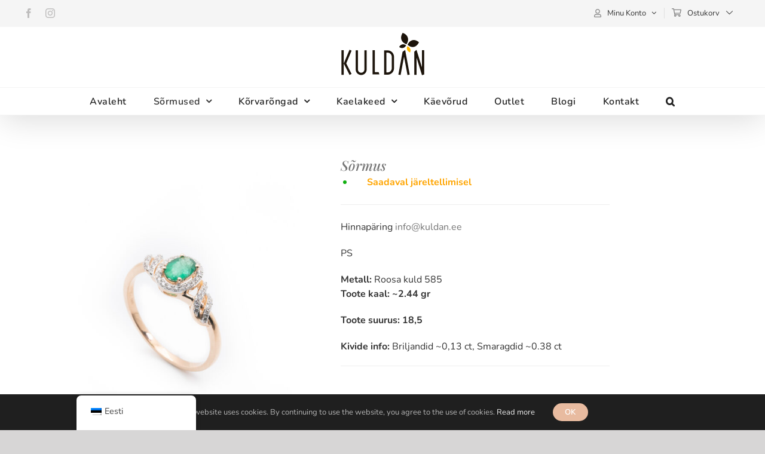

--- FILE ---
content_type: text/html; charset=UTF-8
request_url: https://kuldan.ee/product/sormus-492/
body_size: 40356
content:
<!DOCTYPE html>
<html class="avada-html-layout-wide avada-html-header-position-top" lang="et" prefix="og: http://ogp.me/ns# fb: http://ogp.me/ns/fb#">
<head>
	<meta http-equiv="X-UA-Compatible" content="IE=edge" />
	<meta http-equiv="Content-Type" content="text/html; charset=utf-8"/>
	<meta name="viewport" content="width=device-width, initial-scale=1" />
	<meta name='robots' content='index, follow, max-image-preview:large, max-snippet:-1, max-video-preview:-1' />

	<!-- This site is optimized with the Yoast SEO plugin v26.6 - https://yoast.com/wordpress/plugins/seo/ -->
	<title>Sõrmus - Kuldan</title>
	<link rel="canonical" href="https://kuldan.ee/product/sormus-492/" />
	<meta property="og:locale" content="et_EE" />
	<meta property="og:type" content="article" />
	<meta property="og:title" content="Sõrmus - Kuldan" />
	<meta property="og:description" content="Hinnapäring info@kuldan.ee  PS  Metall: Roosa kuld 585 Toote kaal: ~2.44 gr  Toote suurus: 18,5  Kivide info: Briljandid ~0,13 ct, Smaragdid ~0.38 ct" />
	<meta property="og:url" content="https://kuldan.ee/product/sormus-492/" />
	<meta property="og:site_name" content="Kuldan" />
	<meta property="article:publisher" content="https://www.facebook.com/kuldanluxury" />
	<meta property="article:modified_time" content="2022-06-16T11:42:37+00:00" />
	<meta property="og:image" content="https://kuldan.ee/wp-content/uploads/2021/05/DSC0114.jpg" />
	<meta property="og:image:width" content="2048" />
	<meta property="og:image:height" content="2048" />
	<meta property="og:image:type" content="image/jpeg" />
	<meta name="twitter:card" content="summary_large_image" />
	<script type="application/ld+json" class="yoast-schema-graph">{"@context":"https://schema.org","@graph":[{"@type":"WebPage","@id":"https://kuldan.ee/product/sormus-492/","url":"https://kuldan.ee/product/sormus-492/","name":"Sõrmus - Kuldan","isPartOf":{"@id":"https://kuldan.ee/#website"},"primaryImageOfPage":{"@id":"https://kuldan.ee/product/sormus-492/#primaryimage"},"image":{"@id":"https://kuldan.ee/product/sormus-492/#primaryimage"},"thumbnailUrl":"https://kuldan.ee/wp-content/uploads/2021/05/DSC0114.jpg","datePublished":"2021-05-13T09:41:32+00:00","dateModified":"2022-06-16T11:42:37+00:00","breadcrumb":{"@id":"https://kuldan.ee/product/sormus-492/#breadcrumb"},"inLanguage":"et","potentialAction":[{"@type":"ReadAction","target":["https://kuldan.ee/product/sormus-492/"]}]},{"@type":"ImageObject","inLanguage":"et","@id":"https://kuldan.ee/product/sormus-492/#primaryimage","url":"https://kuldan.ee/wp-content/uploads/2021/05/DSC0114.jpg","contentUrl":"https://kuldan.ee/wp-content/uploads/2021/05/DSC0114.jpg","width":2048,"height":2048},{"@type":"BreadcrumbList","@id":"https://kuldan.ee/product/sormus-492/#breadcrumb","itemListElement":[{"@type":"ListItem","position":1,"name":"Home","item":"https://kuldan.ee/"},{"@type":"ListItem","position":2,"name":"Pood","item":"https://kuldan.ee/pood/"},{"@type":"ListItem","position":3,"name":"Sõrmus"}]},{"@type":"WebSite","@id":"https://kuldan.ee/#website","url":"https://kuldan.ee/","name":"Kuldan","description":"Parimad teemantid parimate hindadega","publisher":{"@id":"https://kuldan.ee/#organization"},"potentialAction":[{"@type":"SearchAction","target":{"@type":"EntryPoint","urlTemplate":"https://kuldan.ee/?s={search_term_string}"},"query-input":{"@type":"PropertyValueSpecification","valueRequired":true,"valueName":"search_term_string"}}],"inLanguage":"et"},{"@type":"Organization","@id":"https://kuldan.ee/#organization","name":"Kuldan","url":"https://kuldan.ee/","logo":{"@type":"ImageObject","inLanguage":"et","@id":"https://kuldan.ee/#/schema/logo/image/","url":"https://kuldan.ee/wp-content/uploads/2023/09/kuldan_logo.png","contentUrl":"https://kuldan.ee/wp-content/uploads/2023/09/kuldan_logo.png","width":842,"height":595,"caption":"Kuldan"},"image":{"@id":"https://kuldan.ee/#/schema/logo/image/"},"sameAs":["https://www.facebook.com/kuldanluxury","https://www.instagram.com/kuldan_jewelry/"]}]}</script>
	<!-- / Yoast SEO plugin. -->


<link rel='dns-prefetch' href='//www.googletagmanager.com' />
<link rel="alternate" type="application/rss+xml" title="Kuldan &raquo; RSS" href="https://kuldan.ee/feed/" />
<link rel="alternate" type="application/rss+xml" title="Kuldan &raquo; Kommentaaride RSS" href="https://kuldan.ee/comments/feed/" />
					<link rel="shortcut icon" href="https://kuldan.ee/wp-content/uploads/2020/08/Kuldan-favicon.png" type="image/x-icon" />
		
					<!-- Apple Touch Icon -->
			<link rel="apple-touch-icon" sizes="180x180" href="https://kuldan.ee/wp-content/uploads/2020/08/Kuldan-favicon.png">
		
					<!-- Android Icon -->
			<link rel="icon" sizes="192x192" href="https://kuldan.ee/wp-content/uploads/2020/08/Kuldan-favicon.png">
		
					<!-- MS Edge Icon -->
			<meta name="msapplication-TileImage" content="https://kuldan.ee/wp-content/uploads/2020/08/Kuldan-favicon.png">
				<link rel="alternate" title="oEmbed (JSON)" type="application/json+oembed" href="https://kuldan.ee/wp-json/oembed/1.0/embed?url=https%3A%2F%2Fkuldan.ee%2Fproduct%2Fsormus-492%2F" />
<link rel="alternate" title="oEmbed (XML)" type="text/xml+oembed" href="https://kuldan.ee/wp-json/oembed/1.0/embed?url=https%3A%2F%2Fkuldan.ee%2Fproduct%2Fsormus-492%2F&#038;format=xml" />
				
		<meta property="og:locale" content="et_EE"/>
		<meta property="og:type" content="article"/>
		<meta property="og:site_name" content="Kuldan"/>
		<meta property="og:title" content="Sõrmus - Kuldan"/>
				<meta property="og:url" content="https://kuldan.ee/product/sormus-492/"/>
													<meta property="article:modified_time" content="2022-06-16T11:42:37+02:00"/>
											<meta property="og:image" content="https://kuldan.ee/wp-content/uploads/2021/05/DSC0114.jpg"/>
		<meta property="og:image:width" content="2048"/>
		<meta property="og:image:height" content="2048"/>
		<meta property="og:image:type" content="image/jpeg"/>
				<style id='wp-img-auto-sizes-contain-inline-css' type='text/css'>
img:is([sizes=auto i],[sizes^="auto," i]){contain-intrinsic-size:3000px 1500px}
/*# sourceURL=wp-img-auto-sizes-contain-inline-css */
</style>
<link rel='stylesheet' id='wcpcsup-main-css' href='https://kuldan.ee/wp-content/plugins/woo-product-carousel-slider-and-grid-ultimate/assets/css/style.css?ver=6.9' type='text/css' media='all' />
<link rel='stylesheet' id='wcpcsup-swmodal-css' href='https://kuldan.ee/wp-content/plugins/woo-product-carousel-slider-and-grid-ultimate/assets/css/swmodal.css?ver=6.9' type='text/css' media='all' />
<link rel='stylesheet' id='wcpcsup-swiper-css' href='https://kuldan.ee/wp-content/plugins/woo-product-carousel-slider-and-grid-ultimate/assets/css/swiper-bundle.min.css?ver=6.9' type='text/css' media='all' />
<style id='wp-emoji-styles-inline-css' type='text/css'>

	img.wp-smiley, img.emoji {
		display: inline !important;
		border: none !important;
		box-shadow: none !important;
		height: 1em !important;
		width: 1em !important;
		margin: 0 0.07em !important;
		vertical-align: -0.1em !important;
		background: none !important;
		padding: 0 !important;
	}
/*# sourceURL=wp-emoji-styles-inline-css */
</style>
<link rel='stylesheet' id='wdp-style-css' href='https://kuldan.ee/wp-content/plugins/aco-woo-dynamic-pricing/assets/css/frontend.css?ver=4.5.10' type='text/css' media='all' />
<link rel='stylesheet' id='smaily_for_woocommerce-front_style-css' href='https://kuldan.ee/wp-content/plugins/smaily-for-woocommerce/static/front-style.css?ver=1.12.4' type='text/css' media='all' />
<link rel='stylesheet' id='widgetopts-styles-css' href='https://kuldan.ee/wp-content/plugins/widget-options/assets/css/widget-options.css?ver=4.1.3' type='text/css' media='all' />
<link rel='stylesheet' id='woocommerce-inbank_product_ajax-css' href='https://kuldan.ee/wp-content/plugins/woocommerce-inbank/public/css/woocommerce-inbank-loader.css?ver=2.5.6' type='text/css' media='all' />
<style id='woocommerce-inline-inline-css' type='text/css'>
.woocommerce form .form-row .required { visibility: visible; }
/*# sourceURL=woocommerce-inline-inline-css */
</style>
<link rel='stylesheet' id='yspl-public-style-css' href='https://kuldan.ee/wp-content/plugins/wp-widget-in-navigation/css/style.css?ver=2.0.0' type='text/css' media='all' />
<link rel='stylesheet' id='trp-floater-language-switcher-style-css' href='https://kuldan.ee/wp-content/plugins/translatepress-multilingual/assets/css/trp-floater-language-switcher.css?ver=3.0.6' type='text/css' media='all' />
<link rel='stylesheet' id='trp-language-switcher-style-css' href='https://kuldan.ee/wp-content/plugins/translatepress-multilingual/assets/css/trp-language-switcher.css?ver=3.0.6' type='text/css' media='all' />
<link rel='stylesheet' id='modena-style-css' href='https://kuldan.ee/wp-content/plugins/modenapaymentgateway//assets/css/modena-checkout.css?ver=4.0.0' type='text/css' media='all' />
<link rel='stylesheet' id='modena-admin-style-css' href='https://kuldan.ee/wp-content/plugins/modenapaymentgateway//assets/css/modena-admin-style.css?ver=4.0.0' type='text/css' media='all' />
<link rel='stylesheet' id='fusion-dynamic-css-css' href='https://kuldan.ee/wp-content/uploads/fusion-styles/08cab2c976bf6b223abc16557538963c.min.css?ver=3.14' type='text/css' media='all' />
<link rel='stylesheet' id='child-style-css' href='https://kuldan.ee/wp-content/themes/Avada-Child-Theme/style.css?ver=6.9' type='text/css' media='all' />
<link rel='stylesheet' id='woo_discount_pro_style-css' href='https://kuldan.ee/wp-content/plugins/woo-discount-rules-pro/Assets/Css/awdr_style.css?ver=2.6.13' type='text/css' media='all' />
<link rel='stylesheet' id='woocommerce-inbank_product-css' href='https://kuldan.ee/wp-content/plugins/woocommerce-inbank/public/css/woocommerce-inbank-product.css?ver=2.5.6' type='text/css' media='all' />
<script type="text/javascript" id="woocommerce-google-analytics-integration-gtag-js-after">
/* <![CDATA[ */
/* Google Analytics for WooCommerce (gtag.js) */
					window.dataLayer = window.dataLayer || [];
					function gtag(){dataLayer.push(arguments);}
					// Set up default consent state.
					for ( const mode of [{"analytics_storage":"denied","ad_storage":"denied","ad_user_data":"denied","ad_personalization":"denied","region":["AT","BE","BG","HR","CY","CZ","DK","EE","FI","FR","DE","GR","HU","IS","IE","IT","LV","LI","LT","LU","MT","NL","NO","PL","PT","RO","SK","SI","ES","SE","GB","CH"]}] || [] ) {
						gtag( "consent", "default", { "wait_for_update": 500, ...mode } );
					}
					gtag("js", new Date());
					gtag("set", "developer_id.dOGY3NW", true);
					gtag("config", "G-0LTDD31M84", {"track_404":true,"allow_google_signals":true,"logged_in":false,"linker":{"domains":[],"allow_incoming":false},"custom_map":{"dimension1":"logged_in"}});
//# sourceURL=woocommerce-google-analytics-integration-gtag-js-after
/* ]]> */
</script>
<script type="text/javascript" src="https://kuldan.ee/wp-includes/js/dist/vendor/react.min.js?ver=18.3.1.1" id="react-js"></script>
<script type="text/javascript" src="https://kuldan.ee/wp-includes/js/dist/vendor/react-dom.min.js?ver=18.3.1.1" id="react-dom-js"></script>
<script type="text/javascript" src="https://kuldan.ee/wp-includes/js/dist/vendor/react-jsx-runtime.min.js?ver=18.3.1" id="react-jsx-runtime-js"></script>
<script type="text/javascript" src="https://kuldan.ee/wp-includes/js/dist/dom-ready.min.js?ver=f77871ff7694fffea381" id="wp-dom-ready-js"></script>
<script type="text/javascript" src="https://kuldan.ee/wp-includes/js/dist/hooks.min.js?ver=dd5603f07f9220ed27f1" id="wp-hooks-js"></script>
<script type="text/javascript" src="https://kuldan.ee/wp-includes/js/dist/i18n.min.js?ver=c26c3dc7bed366793375" id="wp-i18n-js"></script>
<script type="text/javascript" id="wp-i18n-js-after">
/* <![CDATA[ */
wp.i18n.setLocaleData( { 'text direction\u0004ltr': [ 'ltr' ] } );
//# sourceURL=wp-i18n-js-after
/* ]]> */
</script>
<script type="text/javascript" id="wp-a11y-js-translations">
/* <![CDATA[ */
( function( domain, translations ) {
	var localeData = translations.locale_data[ domain ] || translations.locale_data.messages;
	localeData[""].domain = domain;
	wp.i18n.setLocaleData( localeData, domain );
} )( "default", {"translation-revision-date":"2024-06-06 09:50:37+0000","generator":"GlotPress\/4.0.1","domain":"messages","locale_data":{"messages":{"":{"domain":"messages","plural-forms":"nplurals=2; plural=n != 1;","lang":"et_EE"},"Notifications":["M\u00e4rguanded"]}},"comment":{"reference":"wp-includes\/js\/dist\/a11y.js"}} );
//# sourceURL=wp-a11y-js-translations
/* ]]> */
</script>
<script type="text/javascript" src="https://kuldan.ee/wp-includes/js/dist/a11y.min.js?ver=cb460b4676c94bd228ed" id="wp-a11y-js"></script>
<script type="text/javascript" src="https://kuldan.ee/wp-includes/js/dist/url.min.js?ver=9e178c9516d1222dc834" id="wp-url-js"></script>
<script type="text/javascript" id="wp-api-fetch-js-translations">
/* <![CDATA[ */
( function( domain, translations ) {
	var localeData = translations.locale_data[ domain ] || translations.locale_data.messages;
	localeData[""].domain = domain;
	wp.i18n.setLocaleData( localeData, domain );
} )( "default", {"translation-revision-date":"2024-06-06 09:50:37+0000","generator":"GlotPress\/4.0.1","domain":"messages","locale_data":{"messages":{"":{"domain":"messages","plural-forms":"nplurals=2; plural=n != 1;","lang":"et_EE"},"You are probably offline.":["Sul ilmselt puudub v\u00f5rgu\u00fchendus."],"Media upload failed. If this is a photo or a large image, please scale it down and try again.":["Meediaobjekti \u00fcleslaadimine eba\u00f5nnestus. Kui see on foto v\u00f5i suur pilt, tee see v\u00e4iksemaks ja proovi uuesti."],"The response is not a valid JSON response.":["See ei ole korrektne JSON-i vastus."],"An unknown error occurred.":["Tekkis tundmatu viga."]}},"comment":{"reference":"wp-includes\/js\/dist\/api-fetch.js"}} );
//# sourceURL=wp-api-fetch-js-translations
/* ]]> */
</script>
<script type="text/javascript" src="https://kuldan.ee/wp-includes/js/dist/api-fetch.min.js?ver=3a4d9af2b423048b0dee" id="wp-api-fetch-js"></script>
<script type="text/javascript" id="wp-api-fetch-js-after">
/* <![CDATA[ */
wp.apiFetch.use( wp.apiFetch.createRootURLMiddleware( "https://kuldan.ee/wp-json/" ) );
wp.apiFetch.nonceMiddleware = wp.apiFetch.createNonceMiddleware( "b2fe58a1e0" );
wp.apiFetch.use( wp.apiFetch.nonceMiddleware );
wp.apiFetch.use( wp.apiFetch.mediaUploadMiddleware );
wp.apiFetch.nonceEndpoint = "https://kuldan.ee/wp-admin/admin-ajax.php?action=rest-nonce";
//# sourceURL=wp-api-fetch-js-after
/* ]]> */
</script>
<script type="text/javascript" src="https://kuldan.ee/wp-includes/js/dist/blob.min.js?ver=9113eed771d446f4a556" id="wp-blob-js"></script>
<script type="text/javascript" src="https://kuldan.ee/wp-includes/js/dist/block-serialization-default-parser.min.js?ver=14d44daebf663d05d330" id="wp-block-serialization-default-parser-js"></script>
<script type="text/javascript" src="https://kuldan.ee/wp-includes/js/dist/autop.min.js?ver=9fb50649848277dd318d" id="wp-autop-js"></script>
<script type="text/javascript" src="https://kuldan.ee/wp-includes/js/dist/deprecated.min.js?ver=e1f84915c5e8ae38964c" id="wp-deprecated-js"></script>
<script type="text/javascript" src="https://kuldan.ee/wp-includes/js/dist/dom.min.js?ver=26edef3be6483da3de2e" id="wp-dom-js"></script>
<script type="text/javascript" src="https://kuldan.ee/wp-includes/js/dist/escape-html.min.js?ver=6561a406d2d232a6fbd2" id="wp-escape-html-js"></script>
<script type="text/javascript" src="https://kuldan.ee/wp-includes/js/dist/element.min.js?ver=6a582b0c827fa25df3dd" id="wp-element-js"></script>
<script type="text/javascript" src="https://kuldan.ee/wp-includes/js/dist/is-shallow-equal.min.js?ver=e0f9f1d78d83f5196979" id="wp-is-shallow-equal-js"></script>
<script type="text/javascript" id="wp-keycodes-js-translations">
/* <![CDATA[ */
( function( domain, translations ) {
	var localeData = translations.locale_data[ domain ] || translations.locale_data.messages;
	localeData[""].domain = domain;
	wp.i18n.setLocaleData( localeData, domain );
} )( "default", {"translation-revision-date":"2024-06-06 09:50:37+0000","generator":"GlotPress\/4.0.1","domain":"messages","locale_data":{"messages":{"":{"domain":"messages","plural-forms":"nplurals=2; plural=n != 1;","lang":"et_EE"},"Tilde":["Tilde"],"Backtick":["R\u00f5hum\u00e4rk"],"Period":["Punkt"],"Comma":["Koma"]}},"comment":{"reference":"wp-includes\/js\/dist\/keycodes.js"}} );
//# sourceURL=wp-keycodes-js-translations
/* ]]> */
</script>
<script type="text/javascript" src="https://kuldan.ee/wp-includes/js/dist/keycodes.min.js?ver=34c8fb5e7a594a1c8037" id="wp-keycodes-js"></script>
<script type="text/javascript" src="https://kuldan.ee/wp-includes/js/dist/priority-queue.min.js?ver=2d59d091223ee9a33838" id="wp-priority-queue-js"></script>
<script type="text/javascript" src="https://kuldan.ee/wp-includes/js/dist/compose.min.js?ver=7a9b375d8c19cf9d3d9b" id="wp-compose-js"></script>
<script type="text/javascript" src="https://kuldan.ee/wp-includes/js/dist/private-apis.min.js?ver=4f465748bda624774139" id="wp-private-apis-js"></script>
<script type="text/javascript" src="https://kuldan.ee/wp-includes/js/dist/redux-routine.min.js?ver=8bb92d45458b29590f53" id="wp-redux-routine-js"></script>
<script type="text/javascript" src="https://kuldan.ee/wp-includes/js/dist/data.min.js?ver=f940198280891b0b6318" id="wp-data-js"></script>
<script type="text/javascript" id="wp-data-js-after">
/* <![CDATA[ */
( function() {
	var userId = 0;
	var storageKey = "WP_DATA_USER_" + userId;
	wp.data
		.use( wp.data.plugins.persistence, { storageKey: storageKey } );
} )();
//# sourceURL=wp-data-js-after
/* ]]> */
</script>
<script type="text/javascript" src="https://kuldan.ee/wp-includes/js/dist/html-entities.min.js?ver=e8b78b18a162491d5e5f" id="wp-html-entities-js"></script>
<script type="text/javascript" id="wp-rich-text-js-translations">
/* <![CDATA[ */
( function( domain, translations ) {
	var localeData = translations.locale_data[ domain ] || translations.locale_data.messages;
	localeData[""].domain = domain;
	wp.i18n.setLocaleData( localeData, domain );
} )( "default", {"translation-revision-date":"2024-06-06 09:50:37+0000","generator":"GlotPress\/4.0.1","domain":"messages","locale_data":{"messages":{"":{"domain":"messages","plural-forms":"nplurals=2; plural=n != 1;","lang":"et_EE"},"%s applied.":["%s v\u00f5eti kasutusele."],"%s removed.":["%s eemaldati."]}},"comment":{"reference":"wp-includes\/js\/dist\/rich-text.js"}} );
//# sourceURL=wp-rich-text-js-translations
/* ]]> */
</script>
<script type="text/javascript" src="https://kuldan.ee/wp-includes/js/dist/rich-text.min.js?ver=5bdbb44f3039529e3645" id="wp-rich-text-js"></script>
<script type="text/javascript" src="https://kuldan.ee/wp-includes/js/dist/shortcode.min.js?ver=0b3174183b858f2df320" id="wp-shortcode-js"></script>
<script type="text/javascript" src="https://kuldan.ee/wp-includes/js/dist/warning.min.js?ver=d69bc18c456d01c11d5a" id="wp-warning-js"></script>
<script type="text/javascript" id="wp-blocks-js-translations">
/* <![CDATA[ */
( function( domain, translations ) {
	var localeData = translations.locale_data[ domain ] || translations.locale_data.messages;
	localeData[""].domain = domain;
	wp.i18n.setLocaleData( localeData, domain );
} )( "default", {"translation-revision-date":"2024-06-06 09:50:37+0000","generator":"GlotPress\/4.0.1","domain":"messages","locale_data":{"messages":{"":{"domain":"messages","plural-forms":"nplurals=2; plural=n != 1;","lang":"et_EE"},"%1$s Block. Row %2$d":["Plokk %1$s, rida %2$d"],"Design":["Kujundus"],"%s Block":["Plokk %s"],"%1$s Block. %2$s":["Plokk %1$s, %2$s"],"%1$s Block. Column %2$d":["Plokk %1$s, veerg %2$d"],"%1$s Block. Column %2$d. %3$s":["Plokk %1$s, veerg %2$d,  %3$s"],"%1$s Block. Row %2$d. %3$s":["Plokk %1$s, rida %2$d, %3$s"],"Embeds":["Lisad"],"Reusable blocks":["Taaskasutatavad plokid"],"Text":["Tekst"],"Widgets":["Moodulid"],"Theme":["Teema"],"Media":["Meedia"]}},"comment":{"reference":"wp-includes\/js\/dist\/blocks.js"}} );
//# sourceURL=wp-blocks-js-translations
/* ]]> */
</script>
<script type="text/javascript" src="https://kuldan.ee/wp-includes/js/dist/blocks.min.js?ver=de131db49fa830bc97da" id="wp-blocks-js"></script>
<script type="text/javascript" src="https://kuldan.ee/wp-includes/js/dist/vendor/moment.min.js?ver=2.30.1" id="moment-js"></script>
<script type="text/javascript" id="moment-js-after">
/* <![CDATA[ */
moment.updateLocale( 'et', {"months":["jaanuar","veebruar","m\u00e4rts","aprill","mai","juuni","juuli","august","september","oktoober","november","detsember"],"monthsShort":["jaan.","veebr.","m\u00e4rts","apr.","mai","juuni","juuli","aug.","sept.","okt.","nov.","dets."],"weekdays":["P\u00fchap\u00e4ev","Esmasp\u00e4ev","Teisip\u00e4ev","Kolmap\u00e4ev","Neljap\u00e4ev","Reede","Laup\u00e4ev"],"weekdaysShort":["P","E","T","K","N","R","L"],"week":{"dow":1},"longDateFormat":{"LT":"h:i","LTS":null,"L":null,"LL":"j. M Y","LLL":"j. M Y h:i","LLLL":null}} );
//# sourceURL=moment-js-after
/* ]]> */
</script>
<script type="text/javascript" src="https://kuldan.ee/wp-includes/js/dist/date.min.js?ver=795a56839718d3ff7eae" id="wp-date-js"></script>
<script type="text/javascript" id="wp-date-js-after">
/* <![CDATA[ */
wp.date.setSettings( {"l10n":{"locale":"et","months":["jaanuar","veebruar","m\u00e4rts","aprill","mai","juuni","juuli","august","september","oktoober","november","detsember"],"monthsShort":["jaan.","veebr.","m\u00e4rts","apr.","mai","juuni","juuli","aug.","sept.","okt.","nov.","dets."],"weekdays":["P\u00fchap\u00e4ev","Esmasp\u00e4ev","Teisip\u00e4ev","Kolmap\u00e4ev","Neljap\u00e4ev","Reede","Laup\u00e4ev"],"weekdaysShort":["P","E","T","K","N","R","L"],"meridiem":{"am":"e.l.","pm":"p.l.","AM":"e.l.","PM":"p.l."},"relative":{"future":"%s praegusest","past":"%s tagasi","s":"a second","ss":"%d seconds","m":"a minute","mm":"%d minutes","h":"an hour","hh":"%d hours","d":"a day","dd":"%d days","M":"a month","MM":"%d months","y":"a year","yy":"%d years"},"startOfWeek":1},"formats":{"time":"h:i","date":"j. M Y","datetime":"j. M Y h:i","datetimeAbbreviated":"j. M Y h:i"},"timezone":{"offset":2,"offsetFormatted":"2","string":"Europe/Tallinn","abbr":"EET"}} );
//# sourceURL=wp-date-js-after
/* ]]> */
</script>
<script type="text/javascript" src="https://kuldan.ee/wp-includes/js/dist/primitives.min.js?ver=0b5dcc337aa7cbf75570" id="wp-primitives-js"></script>
<script type="text/javascript" id="wp-components-js-translations">
/* <![CDATA[ */
( function( domain, translations ) {
	var localeData = translations.locale_data[ domain ] || translations.locale_data.messages;
	localeData[""].domain = domain;
	wp.i18n.setLocaleData( localeData, domain );
} )( "default", {"translation-revision-date":"2024-06-06 09:50:37+0000","generator":"GlotPress\/4.0.1","domain":"messages","locale_data":{"messages":{"":{"domain":"messages","plural-forms":"nplurals=2; plural=n != 1;","lang":"et_EE"},"December":["detsember"],"November":["november"],"October":["oktoober"],"September":["september"],"August":["august"],"July":["juuli"],"June":["juuni"],"May":["mai"],"April":["aprill"],"March":["m\u00e4rts"],"February":["veebruar"],"January":["jaanuar"],"Focal point top position":["Fookuspunkti vertikaalasukoht"],"Focal point left position":["Fookuspunkti horisontaalasukoht"],"Scrollable section":["Keritav sektsioon"],"Extra Extra Large":["\u00dclisuur"],"Show details":["N\u00e4ita \u00fcksikasju"],"Decrement":["V\u00e4henda"],"Increment":["Suurenda"],"All options reset":["K\u00f5ik valikud l\u00e4htestatud"],"All options are currently hidden":["K\u00f5ik valikud on praegu peidetud"],"XXL":["XXL"],"XL":["XL"],"L":["L"],"M":["M"],"S":["S"],"View next month":["Vaata j\u00e4rgmist kuud"],"View previous month":["Vaata eelmist kuud"],"%s is now visible":["%s on n\u00fc\u00fcd n\u00e4htav"],"%1$s. Selected":["%1$s. Valitud"],"%s hidden and reset to default":["%s l\u00e4htestatud ja peidetud"],"%s reset to default":["%s l\u00e4htestatud"],"Unset":["Eemalda v\u00e4\u00e4rtus"],"%1$s. Selected. There is %2$d event":["%1$s - %2$d s\u00fcndmus","%1$s - %2$d s\u00fcndmust"],"Border color and style picker":["Joone v\u00e4rvuse ja stiili valija"],"Loading \u2026":["Laadin \u2026"],"Bottom border":["Alumine \u00e4\u00e4ris"],"Right border":["Parem \u00e4\u00e4ris"],"Left border":["Vasak \u00e4\u00e4ris"],"Top border":["\u00dclemine \u00e4\u00e4ris"],"Close border color":["Sulge \u00e4\u00e4risev\u00e4rvus"],"Border color picker.":["\u00c4\u00e4rise v\u00e4rvivalija."],"Border color and style picker.":["\u00c4\u00e4rise v\u00e4rvi- ja stiiivalija."],"Custom color picker. The currently selected color is called \"%1$s\" and has a value of \"%2$s\".":["Kohandatud v\u00e4rvi valija. Praegu valitud v\u00e4rv on \"%1$s\", koodiga \"%2$s\"."],"Link sides":["\u00dchenda k\u00fcljed"],"Unlink sides":["\u00dchenda k\u00fcljed lahti"],"Add color":["Lisa v\u00e4rv"],"Reset %s":["L\u00e4htesta %s"],"Search %s":["Otsi %s"],"Set custom size":["M\u00e4\u00e4ra kohandatud suurus"],"Use size preset":["Kasuta eelseadistatud suurust"],"Size of a UI element\u0004Medium":["Keskmine"],"Size of a UI element\u0004Large":["Suur"],"Size of a UI element\u0004Extra Large":["V\u00e4ga suur"],"Size of a UI element\u0004Small":["V\u00e4ike"],"Size of a UI element\u0004None":["Puudub"],"Reset all":["L\u00e4htesta k\u00f5ik"],"Button label to reveal tool panel options\u0004%s options":["%s - s\u00e4tted"],"Show %s":["N\u00e4ita: %s"],"Hide and reset %s":["Peida ja l\u00e4htesta: %s"],"Currently selected font size: %s":["Praegu valitud kirjastiili suurus: %s"],"Highlights":["Esiletoomised"],"Currently selected: %s":["Praegu valitud: %s"],"No selection":["Midagi pole valitud"],"Reset colors":["L\u00e4htesta v\u00e4rvid"],"Reset gradient":["L\u00e4htesta gradient"],"Remove all colors":["Eemalda k\u00f5ik v\u00e4rvid"],"Remove all gradients":["Eemalda k\u00f5ik gradiendid"],"Color options":["V\u00e4rvivalikud"],"Gradient options":["Gradiendivalikud"],"Add gradient":["Lisa gradient"],"Gradient name":["Gradiendi nimi"],"Color %s":["V\u00e4rv: %s"],"Color format":["V\u00e4rvivorming"],"Hex color":["V\u00e4rvikood"],"Millimeters (mm)":["Millimeetrid (mm)"],"Centimeters (cm)":["Sentimeetrid (cm)"],"Invalid item":["Vigane objekt"],"Shadows":["Varjud"],"Duotone: %s":["V\u00e4rvipaar: %s"],"Duotone code: %s":["V\u00e4rvipaari kood: %s"],"%1$s. There is %2$d event":["%1$s - %2$d s\u00fcndmus","%1$s - %2$d s\u00fcndmust"],"Relative to root font size (rem)\u0004rems":["rems"],"Relative to parent font size (em)\u0004ems":["ems"],"Points (pt)":["Punktid (pt)"],"Picas (pc)":["Piikad (pc)"],"Inches (in)":["Tollid (in)"],"x-height of the font (ex)":["kirjastiili x-k\u00f5rgus (ex)"],"Width of the zero (0) character (ch)":["Nulli (0) laius (ch)"],"Viewport largest dimension (vmax)":["Vaate suurim m\u00f5\u00f5de (vmax)"],"Viewport smallest dimension (vmin)":["Vaate v\u00e4him m\u00f5\u00f5de (vmin)"],"Percent (%)":["Protsent (%)"],"Border width":["\u00c4\u00e4rise laius"],"Dotted":["T\u00e4pid"],"Dashed":["Kriipsud"],"Pixels (px)":["Pikslid (px)"],"Viewport height (vh)":["Vaateala k\u00f5rgus (vh)"],"Viewport width (vw)":["Vaateala laius (vw)"],"Relative to root font size (rem)":["Suhe alus-kirjastiili suurusesse (rem)"],"Relative to parent font size (em)":["Suhe alus-kirjastiili suurusesse (rem)"],"Percentage (%)":["Protsent (%)"],"Close search":["Sulge otsing"],"Search in %s":["Otsi: %s"],"Select unit":["Vali \u00fchik"],"Remove color":["Eemalda v\u00e4rv"],"Color name":["V\u00e4rvuse nimetus"],"Radial":["Radiaalne"],"Linear":["Lineaarne"],"Media preview":["Eelvaade"],"Coordinated Universal Time":["Greenwichi aeg ehk UTC"],"Reset search":["L\u00e4htesta otsing"],"Box Control":["Kast"],"Alignment Matrix Control":["Joondusmaatriks"],"Bottom Center":["All keskel"],"Center Right":["Keskel paremal"],"Center Left":["Keskel vasakul"],"Top Center":["\u00dcleval keskel"],"Solid":["\u00dchev\u00e4rviline"],"Finish":["L\u00f5peta"],"Page %1$d of %2$d":["Lehek\u00fclg %1$d %2$d-st"],"Guide controls":["Juhtpaneel"],"Gradient: %s":["Gradient: %s"],"Gradient code: %s":["Gradiendi kood: %s"],"Remove Control Point":["Eemalda juhtpunkt"],"Use your left or right arrow keys or drag and drop with the mouse to change the gradient position. Press the button to change the color or remove the control point.":["Gradiendi muutmiseks kasuta vasakut ja paremat nooleklahvi v\u00f5i hiirega lohistamist. V\u00e4rvi muutmiseks v\u00f5i juhtpunkti eemaldamiseks vajuta nuppu."],"Extra Large":["V\u00e4ga suur"],"Small":["V\u00e4ike"],"Angle":["Nurk"],"Separate with commas or the Enter key.":["Eralda komade v\u00f5i Enter-klahviga."],"Separate with commas, spaces, or the Enter key.":["Eralda komade, t\u00fchikute v\u00f5i Enter-klahviga."],"Copied!":["Kopeeritud!"],"%d result found.":["Leiti %d tulemus.","Leiti %d tulemust."],"Number of items":["Elementide arv"],"Category":["Rubriik"],"Z \u2192 A":["\u00dc \t A"],"A \u2192 Z":["A \t \u00dc"],"Order by":["J\u00e4rjestus"],"Dismiss this notice":["Eira seda teadet"],"%1$s (%2$s of %3$s)":["%1$s (%2$s %3$s-st)"],"Remove item":["Eemalda element"],"Item removed.":["Element eemaldatud."],"Item added.":["Element lisatud."],"Add item":["Lisa element"],"Oldest to newest":["Vanimast uusimani"],"Newest to oldest":["Uusimast vanimani"],"Reset":["L\u00e4htesta"],"(opens in a new tab)":["(avaneb uues sakis)"],"Minutes":["Minutid"],"Color: %s":["V\u00e4rv: %s"],"Color code: %s":["V\u00e4rvikood: %s"],"No results.":["Tulemusi ei leitud."],"%d result found, use up and down arrow keys to navigate.":["Leiti %d tulemus, liikumiseks kasuta \u00fcles- ja allanoolt.","Leiti %d tulemust, liikumiseks kasuta \u00fcles- ja allanoolt."],"Custom color picker.":["Kohandatud v\u00e4rvivalija."],"Time":["Aeg"],"Day":["P\u00e4ev"],"Month":["Kuu"],"Date":["Kuup\u00e4ev"],"Hours":["Tunnid"],"Item selected.":["Objekt valitud."],"Previous":["Eelmine"],"Border color":["Joone v\u00e4rvus"],"Year":["Aasta"],"Custom Size":["Kohandatud suurus"],"Back":["Tagasi"],"Style":["Stiil"],"Large":["Suur"],"Drop files to upload":["Lohista \u00fcleslaaditavad failid siia"],"Clear":["T\u00fchjenda"],"Mixed":["L\u00e4bisegi"],"Custom":["Kohandatud"],"Calendar":["Kalender"],"Copy":["Kopeeri"],"Top":["\u00dclal"],"Type":["T\u00fc\u00fcp"],"AM":["e.l."],"PM":["p.l."],"Next":["J\u00e4rgmised"],"Top Left":["\u00dclal vasakul"],"Top Right":["\u00dclal paremal"],"Bottom Left":["All vasakul"],"Bottom Right":["All paremal"],"Font size":["Kirja suurus"],"No results found.":["Tulemusi pole."],"Default":["Vaikimisi"],"Categories":["Rubriigid"],"Author":["Autor"],"Done":["Valmis"],"Cancel":["T\u00fchista"],"Left":["Vasakul"],"Center":["Keskel"],"Medium":["Keskmine"],"Size":["Suurus"],"OK":["Olgu"],"Search":["Otsi"],"Close":["Sulge"]}},"comment":{"reference":"wp-includes\/js\/dist\/components.js"}} );
//# sourceURL=wp-components-js-translations
/* ]]> */
</script>
<script type="text/javascript" src="https://kuldan.ee/wp-includes/js/dist/components.min.js?ver=ad5cb4227f07a3d422ad" id="wp-components-js"></script>
<script type="text/javascript" src="https://kuldan.ee/wp-includes/js/dist/keyboard-shortcuts.min.js?ver=fbc45a34ce65c5723afa" id="wp-keyboard-shortcuts-js"></script>
<script type="text/javascript" id="wp-commands-js-translations">
/* <![CDATA[ */
( function( domain, translations ) {
	var localeData = translations.locale_data[ domain ] || translations.locale_data.messages;
	localeData[""].domain = domain;
	wp.i18n.setLocaleData( localeData, domain );
} )( "default", {"translation-revision-date":"2024-06-06 09:50:37+0000","generator":"GlotPress\/4.0.1","domain":"messages","locale_data":{"messages":{"":{"domain":"messages","plural-forms":"nplurals=2; plural=n != 1;","lang":"et_EE"},"Command palette":["K\u00e4supalett"],"No results found.":["Tulemusi pole."]}},"comment":{"reference":"wp-includes\/js\/dist\/commands.js"}} );
//# sourceURL=wp-commands-js-translations
/* ]]> */
</script>
<script type="text/javascript" src="https://kuldan.ee/wp-includes/js/dist/commands.min.js?ver=cac8f4817ab7cea0ac49" id="wp-commands-js"></script>
<script type="text/javascript" src="https://kuldan.ee/wp-includes/js/dist/notices.min.js?ver=f62fbf15dcc23301922f" id="wp-notices-js"></script>
<script type="text/javascript" src="https://kuldan.ee/wp-includes/js/dist/preferences-persistence.min.js?ver=e954d3a4426d311f7d1a" id="wp-preferences-persistence-js"></script>
<script type="text/javascript" id="wp-preferences-js-translations">
/* <![CDATA[ */
( function( domain, translations ) {
	var localeData = translations.locale_data[ domain ] || translations.locale_data.messages;
	localeData[""].domain = domain;
	wp.i18n.setLocaleData( localeData, domain );
} )( "default", {"translation-revision-date":"2024-06-06 09:50:37+0000","generator":"GlotPress\/4.0.1","domain":"messages","locale_data":{"messages":{"":{"domain":"messages","plural-forms":"nplurals=2; plural=n != 1;","lang":"et_EE"},"Preference activated - %s":["Eelistus %s sisse l\u00fclitatud"],"Preference deactivated - %s":["Eelistus %s v\u00e4lja l\u00fclitatud"],"Navigate to the previous view":["Mine eelmisesse vaatesse"],"Preferences":["Eelistused"]}},"comment":{"reference":"wp-includes\/js\/dist\/preferences.js"}} );
//# sourceURL=wp-preferences-js-translations
/* ]]> */
</script>
<script type="text/javascript" src="https://kuldan.ee/wp-includes/js/dist/preferences.min.js?ver=2ca086aed510c242a1ed" id="wp-preferences-js"></script>
<script type="text/javascript" id="wp-preferences-js-after">
/* <![CDATA[ */
( function() {
				var serverData = false;
				var userId = "0";
				var persistenceLayer = wp.preferencesPersistence.__unstableCreatePersistenceLayer( serverData, userId );
				var preferencesStore = wp.preferences.store;
				wp.data.dispatch( preferencesStore ).setPersistenceLayer( persistenceLayer );
			} ) ();
//# sourceURL=wp-preferences-js-after
/* ]]> */
</script>
<script type="text/javascript" src="https://kuldan.ee/wp-includes/js/dist/style-engine.min.js?ver=7c6fcedc37dadafb8a81" id="wp-style-engine-js"></script>
<script type="text/javascript" src="https://kuldan.ee/wp-includes/js/dist/token-list.min.js?ver=cfdf635a436c3953a965" id="wp-token-list-js"></script>
<script type="text/javascript" id="wp-block-editor-js-translations">
/* <![CDATA[ */
( function( domain, translations ) {
	var localeData = translations.locale_data[ domain ] || translations.locale_data.messages;
	localeData[""].domain = domain;
	wp.i18n.setLocaleData( localeData, domain );
} )( "default", {"translation-revision-date":"2024-06-06 09:50:37+0000","generator":"GlotPress\/4.0.1","domain":"messages","locale_data":{"messages":{"":{"domain":"messages","plural-forms":"nplurals=2; plural=n != 1;","lang":"et_EE"},"Uncategorized":["M\u00e4\u00e4ratlemata"],"Last page":["Viimane leht"],"paging\u0004%1$s of %2$s":["%1$s %2$s-st"],"First page":["Esimene leht"],"Image is contained without distortion.":["Pilt on salvestatud moonutusteta."],"Image covers the space evenly.":["Pilt katab kogu ala \u00fchtlaselt."],"Image size option for resolution control\u0004Full Size":["T\u00e4issuurus"],"Image size option for resolution control\u0004Large":["Suur"],"Image size option for resolution control\u0004Medium":["Keskmine"],"Image size option for resolution control\u0004Thumbnail":["Ikoon"],"Scale down the content to fit the space if it is too big. Content that is too small will have additional padding.":["V\u00e4henda sisu vastavalt ruumile, kui see ei mahu h\u00e4sti \u00e4ra. V\u00e4ikesed sisuelemendid \u00fcmbritsetakse lisaruumiga."],"Scale option for dimensions control\u0004Scale down":["V\u00e4henda"],"Do not adjust the sizing of the content. Content that is too large will be clipped, and content that is too small will have additional padding.":["\u00c4ra sisu suurust muuda. Suurem\u00f5\u00f5tmeline sisu l\u00f5igatakse v\u00e4iksemaks ja v\u00e4ikesem\u00f5\u00f5tmeline \u00fcmbritsetakse lisaruumiga."],"Scale option for dimensions control\u0004None":["Puudub"],"Fill the space by clipping what doesn't fit.":["K\u00e4rbi v\u00e4ljaulatuvad osad ja t\u00e4ida ruum."],"Scale option for dimensions control\u0004Cover":["\u00dclestikku"],"Fit the content to the space without clipping.":["Sobita sisu sellesse ruumi ilma k\u00e4rpimata."],"Scale option for dimensions control\u0004Contain":["Teineteise sees"],"Fill the space by stretching the content.":["T\u00e4ida ruum sisu servadeni venitades."],"Scale option for dimensions control\u0004Fill":["Venita suureks"],"Aspect ratio":["Proportsioon"],"Aspect ratio option for dimensions control\u0004Custom":["Kohandatud"],"Aspect ratio option for dimensions control\u0004Tall - 9:16":["P\u00fcstine - 9:16"],"Aspect ratio option for dimensions control\u0004Wide - 16:9":["Lai: 16:9"],"Aspect ratio option for dimensions control\u0004Classic Portrait - 2:3":["Klassikaline portree - 2:3"],"Aspect ratio option for dimensions control\u0004Classic - 3:2":["Klassikaline - 3:2"],"Aspect ratio option for dimensions control\u0004Portrait - 3:4":["Portree - 3:4"],"Aspect ratio option for dimensions control\u0004Standard - 4:3":["Standardne - 4:3"],"Aspect ratio option for dimensions control\u0004Square - 1:1":["Ruut - 1:1"],"Aspect ratio option for dimensions control\u0004Original":["Algne"],"%d word selected.":["%d s\u00f5na v\u00e4lja valitud.","%d s\u00f5na v\u00e4lja valitud."],"%d Block":["%d plokk","%d plokki"],"Suggestions":["Soovitused"],"Additional link settings\u0004Advanced":["T\u00e4psemad s\u00e4tted"],"Resolution":["Lahutusv\u00f5ime"],"https:\/\/wordpress.org\/documentation\/article\/customize-date-and-time-format\/":["https:\/\/wordpress.org\/documentation\/article\/customize-date-and-time-format\/"],"Example:":["N\u00e4ide:"],"Change level":["Muuda taset"],"Options for %s":["S\u00e4tted ploki %s jaoks"],"%s (locked)":["%s (lukustatud)"],"Position: %1$s":["Paigutus: %1$s"],"Name for applying graphical effects\u0004Filters":["Filtrid"],"Button label to reveal side configuration options\u0004%s options":["%s - s\u00e4tted"],"Text columns":["Tekstiveerud"],"Color %s styles":["Vali v\u00e4rv: %s"],"The block will stick to the scrollable area of the parent %s block.":["See plokk katab \u00fclemploki %s keritava ala."],"Add after":["Lisa j\u00e4rele"],"Add before":["Lisa ette"],"Reusable blocks are now synced patterns. A synced pattern will behave in exactly the same way as a reusable block.":["Taaskasutatavaid plokke nimetatakse n\u00fc\u00fcd s\u00fcnkroniseeritud mustriteks. K\u00e4itumine on aga t\u00e4pselt sama kui enne."],"My patterns":["Minu mustrid"],"https:\/\/wordpress.org\/documentation\/article\/page-jumps\/":["https:\/\/wordpress.org\/documentation\/article\/page-jumps\/"],"Minimum column width":["Veeru minimaalne laius"],"Grid":["Ruudustik"],"Horizontal & vertical":["Horisontaalne ja vertikaalne"],"Name for the value of the CSS position property\u0004Fixed":["Fikseeritud"],"Name for the value of the CSS position property\u0004Sticky":["Kleepuv"],"There is an error with your CSS structure.":["CSS struktuuris ilmnes viga."],"Shadow":["Vari"],"Text decoration":["Tekstiefektid"],"Append to %1$s block at position %2$d, Level %3$d":["Lisa plokile %1$s - asukoht  %2$d, tase %3$d"],"%s block inserted":["%s plokki lisati"],"Dismiss hint":["Loobu vihjest"],"Looking for other block settings? They've moved to the styles tab.":["Otsid teisi plokis\u00e4tteid? Need on n\u00fc\u00fcd stiilide sakis."],"Format tools":["Vormindusvahendid"],"Currently selected position: %s":["Valitud asukoht: %s"],"Position":["Asukoht"],"The block will not move when the page is scrolled.":["Seda plokki ei liigutata, kui lehte keritakse."],"The block will stick to the top of the window instead of scrolling.":["See plokk j\u00e4\u00e4b akna \u00fclaserva, seda ei kerita allapoole."],"Sticky":["Kleepuv"],"Paste styles":["Aseta stiilid"],"Copy styles":["Kopeeri stiilid"],"Pasted styles to %d blocks.":["Stiilid asetatud %d plokki."],"Pasted styles to %s.":["Stiilid asetatud plokki %s."],"Unable to paste styles. Block styles couldn't be found within the copied content.":["Stiile ei \u00f5nnestu asetada. Kopeeritavast sisust ei leitud plokistiile."],"Unable to paste styles. Please allow browser clipboard permissions before continuing.":["Stiile ei \u00f5nnestu asetada. Enne j\u00e4tkamist kontrolli veebilehitseja l\u00f5ikepuhvri \u00f5igusi."],"Unable to paste styles. This feature is only available on secure (https) sites in supporting browsers.":["Stiile ei \u00f5nnestu asetada. Seda saab teha vaid toetatud veebilehitsejates ja turvalise (https) \u00fchendusega."],"Media categories":["Meediarubriigid"],"Media List":["Meedialoend"],"Image inserted.":["Pilt lisatud."],"Image uploaded and inserted.":["Pilt \u00fcles laaditud ja lisatud."],"External images can be removed by the external provider without warning and could even have legal compliance issues related to privacy legislation.":["V\u00e4liseid pilte v\u00f5ivad nende omanikud ilma hoiatamata eemaldada ning v\u00f5ib tekkida ka probleeme privaatsusseadustega."],"This image cannot be uploaded to your Media Library, but it can still be inserted as an external image.":["Seda pilti ei saa meediateeki \u00fcles laadida, ent selle saab lisada v\u00e4lise pildina."],"Insert external image":["Lisa v\u00e4line pilt"],"Report %s":["Raport: %s"],"Block pattern categories":["Plokimustrite rubriigid"],"Pattern":["Muster"],"Go to parent Navigation block":["Mine \u00fclemplokile"],"Stretch items":["Venita"],"Block vertical alignment setting\u0004Space between":["Vahe"],"Block vertical alignment setting\u0004Stretch to fill":["Venita suureks"],"Fixed":["Fikseeritud"],"Fit":["Sobita"],"Fit contents.":["Sobita ekraanile."],"Specify a fixed height.":["M\u00e4\u00e4ra k\u00f5rgus."],"Specify a fixed width.":["M\u00e4\u00e4ra laius."],"Stretch to fill available space.":["Venita suureks."],"Move %1$d blocks from position %2$d left by one place":["Liiguta %1$d plokki kohalt %2$d \u00fche koha v\u00f5rra vasakule"],"Move %1$d blocks from position %2$d down by one place":["Liiguta %1$d plokki kohalt %2$d \u00fche koha v\u00f5rra alla"],"H6":["H6"],"H5":["H5"],"H4":["H4"],"H3":["H3"],"H2":["H2"],"H1":["H1"],"Wide size":["Lai suurus"],"Content size":["Sisu suurus"],"Hover":["H\u00f5ljumine"],"Set the width of the main content area.":["M\u00e4\u00e4ra peamise sisuala laius."],"Now":["N\u00fc\u00fcd"],"Modify":["Muuda"],"Unset":["Eemalda v\u00e4\u00e4rtus"],"Nested blocks will fill the width of this container. Toggle to constrain.":["Sisemised plokid t\u00e4idavad selle konteineri \u00fcleni. L\u00fclitu piiritlemisele."],"Nested blocks use content width with options for full and wide widths.":["Sisemised plokid v\u00f5imaldavad valida t\u00e4is- ja suuremat laiust."],"Font":["Font"],"Inner blocks use content width":["Siseplokid kasutavad sisulaiust"],"Apply to all blocks inside":["Rakenda k\u00f5igile sisemistele plokkidele"],"Restrict editing":["Piira muutmist"],"Blocks cannot be moved right as they are already are at the rightmost position":["Plokke ei saa paremale nihutada, kuna nad on juba paremas \u00e4\u00e4res"],"Blocks cannot be moved left as they are already are at the leftmost position":["Plokke ei saa vasakule nihutada, kuna nad on juba vasakus \u00e4\u00e4res"],"All blocks are selected, and cannot be moved":["K\u00f5ik plokid on valitud, neid ei saa liigutada"],"Constrained":["Piiritletud"],"Spacing control":["Vahede m\u00e4\u00e4ramine"],"Custom (%s)":["Kohandatud (%s)"],"You are currently in zoom-out mode.":["Oled praegu v\u00e4hedatud pildi re\u017eiimis."],"Select the size of the source image.":["Vali l\u00e4htepildi suurus."],"Use featured image":["Kasuta p\u00e4isepilti"],"Choose a format":["Vali vorming"],"Custom format":["Kohandatud vorming"],"Delete selection.":["Kustuta valik."],"Link is empty":["Viide on t\u00fchi"],"Enter a date or time <Link>format string<\/Link>.":["Sisesta kuup\u00e4eva v\u00f5i kellaaja <Link>vormingukood<\/Link>."],"Enter your own date format":["Sisesta kohandatud kuup\u00e4evavorming"],"Date format":["Kuup\u00e4eva vorming"],"short date format with time\u0004n\/j\/Y g:i A":["j. M Y h:i"],"short date format\u0004n\/j\/Y":["j. M Y"],"Default format":["Vaikimisi vorming"],"Transform to %s":["Teisenda: %s"],"%s blocks deselected.":["%s ploki valik t\u00fchistati."],"%s deselected.":["%s valik t\u00fchistati."],"Transparent text may be hard for people to read.":["L\u00e4bipaistvat teksti v\u00f5ib inimestel olla raske lugeda."],"single horizontal line\u0004Row":["Rida"],"Lock":["Lukusta"],"Lock %s":["Lukusta %s"],"Lock all":["Lukusta k\u00f5ik"],"verb\u0004Stack":["Virnasta"],"Select parent block (%s)":["Vali \u00fclemplokk (%s)"],"Unlock":["V\u00f5ta lukust lahti"],"Prevent removal":["T\u00f5kesta eemaldamine"],"Disable movement":["Keela liigutamine"],"Choose specific attributes to restrict or lock all available options.":["Vali atribuudid, mida tuleb piirata v\u00f5i lukustada."],"Add default block":["Lisa vaikimisi plokk"],"Add pattern":["Lisa muster"],"Alignment option\u0004None":["Puudub"],"Vertical alignment":["Vertikaaljoondus"],"Align items bottom":["Joonda objektid alla"],"Align items center":["Joonda objektid keskele"],"Align items top":["Joonda objektid \u00fcles"],"font weight\u0004Black":["Must"],"font weight\u0004Extra Bold":["Ekstra-rasvane"],"font weight\u0004Bold":["Rasvane"],"font weight\u0004Semi Bold":["Poolrasvane"],"font weight\u0004Medium":["Keskmine"],"font weight\u0004Regular":["Tavaline"],"font weight\u0004Light":["\u00d5huke"],"font weight\u0004Extra Light":["Ekstra-\u00f5huke"],"font weight\u0004Thin":["Peenike"],"font style\u0004Italic":["Kaldkiri"],"font style\u0004Regular":["Tavaline"],"Set custom size":["M\u00e4\u00e4ra kohandatud suurus"],"Use size preset":["Kasuta eelseadistatud suurust"],"Rename":["Nimeta \u00fcmber"],"link color":["viite v\u00e4rv"],"Navigate to the previous view":["Mine eelmisesse vaatesse"],"Explore all patterns":["Uuri k\u00f5iki mustreid"],"Block spacing":["Plokkide vahe"],"Letter spacing":["T\u00e4hevahe"],"Radius":["Raadius"],"Bottom right":["All paremal"],"Bottom left":["All vasakul"],"Top right":["\u00dclal paremal"],"Top left":["\u00dclal vasakul"],"Orientation":["Orientatsioon"],"Link radii":["\u00dchenda raadiused"],"Unlink radii":["\u00dchenda raadiused lahti"],"Max %s wide":["Maks. %s lai"],"Flow":["Voog"],"Allow to wrap to multiple lines":["Luba mitut rida"],"Justification":["Joondus"],"Flex":["Painduv"],"Currently selected font appearance: %s":["Praegu valitud kirjastiili v\u00e4limus: %s"],"Currently selected font style: %s":["Praegu valitud kirjastiili kujundus: %s"],"Currently selected font weight: %s":["Praegu valitud kirjastiili kaal: %s"],"No selected font appearance":["Kirjastiili v\u00e4limust pole valitud"],"Create a two-tone color effect without losing your original image.":["Loo kahe v\u00e4rvitooni efekt ilma algset pilti kaotamata."],"Displays more block tools":["Kuvab veel plokit\u00f6\u00f6vahendeid"],"Indicates this palette is created by the user.\u0004Custom":["Kohandatud"],"Indicates this palette comes from the theme.\u0004Custom":["Teemast kohandatud"],"Indicates this palette comes from WordPress.\u0004Default":["Vaikimisi"],"Indicates this palette comes from the theme.\u0004Theme":["Teemast"],"No preview available.":["Eelvaade pole saadaval."],"Tools provide different interactions for selecting, navigating, and editing blocks. Toggle between select and edit by pressing Escape and Enter.":["Plokkide valikuks, muutmiseks ja nendes liikumiseks on saada erinevaid vahendeid. Valiku ja muutmise vahel saad h\u00fcpata Esc- ja Enter-klahvidega."],"Next pattern":["J\u00e4rgmine muster"],"Previous pattern":["Eelmine muster"],"Choose":["Vali"],"Patterns list":["Mustrite loend"],"Search for blocks and patterns":["Otsi plokke ja mustreid"],"Wide":["Lai"],"Space between items":["Vahe objektide vahel"],"Justify items right":["Joonda paremale"],"Justify items center":["Joonda keskele"],"Justify items left":["Joonda vasakule"],"Carousel view":["Karussellivaade"],"Type \/ to choose a block":["Ploki valimiseks vajuta \/-klahvi"],"Use left and right arrow keys to move through blocks":["Plokkide vahel liikumiseks kasuta vasak- ja paremnooleklahvi"],"Customize the width for all elements that are assigned to the center or wide columns.":["Muuda elementide laiust kas kesk- v\u00f5i laia joondusega."],"Layout":["Paigutus"],"Apply duotone filter":["Rakenda v\u00e4rvipaarifiltrit"],"Duotone":["V\u00e4rvipaar"],"Margin":["Piir"],"Vertical":["Vertikaalne"],"Horizontal":["Horisontaalne"],"Change items justification":["Muuda objektide joondust"],"More":["Veel"],"Editor canvas":["Redaktori t\u00f6\u00f6v\u00e4li"],"Block vertical alignment setting\u0004Align bottom":["Joonda alla"],"Block vertical alignment setting\u0004Align middle":["Joonda keskele"],"Block vertical alignment setting\u0004Align top":["Joonda \u00fcles"],"Transform to variation":["Teisenda variandiks"],"Drag":["Lohista"],"Toggle full height":["L\u00fclitu t\u00e4isk\u00f5rgusele"],"Font style":["Kirjastiil"],"Font weight":["Kirjastiili kaal"],"Letter case":["T\u00e4hem\u00e4rkide t\u00f5st"],"Capitalize":["Suurt\u00e4hed"],"Lowercase":["V\u00e4iket\u00e4hed"],"Uppercase":["Suurt\u00e4hed"],"Decoration":["Tekstiefektid"],"Add an anchor":["Lisa HTML-ankur"],"Captions":["Pealdised"],"Appearance":["V\u00e4limus"],"Create: <mark>%s<\/mark>":["Loo: <mark>%s<\/mark>"],"Search for patterns":["Otsi mustreid"],"Block pattern \"%s\" inserted.":["Lisati muster \"%s\"."],"Rotate":["P\u00f6\u00f6ra"],"Zoom":["Suurenda"],"Could not edit image. %s":["Pilti ei \u00f5nnestu muuta. %s"],"2:3":["2:3"],"3:4":["3:4"],"9:16":["9:16"],"Portrait":["P\u00fcstine"],"3:2":["3:2"],"4:3":["4:3"],"16:9":["16:9"],"Landscape":["R\u00f5htne"],"Aspect Ratio":["Proportsioon"],"Move the selected block(s) down.":["Liiguta valitud plokid alla."],"Move the selected block(s) up.":["Liiguta valitud plokid \u00fcles."],"Current media URL:":["Praegune meedia-URL:"],"Creating":["Loon"],"An unknown error occurred during creation. Please try again.":["Loomise ajal tekkis tundmatu viga.  Palun proovi uuesti."],"Image size presets":["Eelseadistatud pildisuurused"],"Block variations":["Plokivariandid"],"Block navigation structure":["Plokkides navigeerimine"],"Block %1$d of %2$d, Level %3$d":["Plokk %1$d \/ %2$d, tase %3$d"],"Moved %d block to clipboard.":["%d plokk t\u00f5steti l\u00f5ikepuhvrisse.","%d plokki t\u00f5steti l\u00f5ikepuhvrisse."],"Copied %d block to clipboard.":["%d plokk  kopeeriti l\u00f5ikepuhvrisse.","%d plokki  kopeeriti l\u00f5ikepuhvrisse."],"Moved \"%s\" to clipboard.":["\"%s\" t\u00f5steti l\u00f5ikepuhvrisse."],"Copied \"%s\" to clipboard.":["\"%s\" kopeeriti l\u00f5ikepuhvrisse."],"Browse all":["Sirvi k\u00f5iki"],"Browse all. This will open the main inserter panel in the editor toolbar.":["Sirvi k\u00f5iki. See avab redaktori t\u00f5\u00f5riistaribal peamise sisestuspaneeli."],"A tip for using the block editor":["Vihje plokiredaktori kasutamiseks"],"Patterns":["Mustrid"],"%d block added.":["Lisati %d plokk.","Lisati %d plokki."],"Use the Tab key and Arrow keys to choose new block location. Use Left and Right Arrow keys to move between nesting levels. Once location is selected press Enter or Space to move the block.":["Plokile uue asukoha leidmiseks kasuta tabulaatorit ja nooleklahve. Vasak- ja paremnoolega saad liikuda tasemete vahel. Kui oled asukoha v\u00e4lja valinud, vajuta ploki sinna viimiseks Enterit v\u00f5i t\u00fchikut."],"Move to":["Mine"],"You are currently in navigation mode. Navigate blocks using the Tab key and Arrow keys. Use Left and Right Arrow keys to move between nesting levels. To exit navigation mode and edit the selected block, press Enter.":["Oled praegu navigeerimisre\u017eiimis. Plokkide vahel saad liikuda tabulaatori ja nooleklahvidega. Vasak- ja paremnoolega saad liikuda tasemete vahel. Navigeerimisre\u017eiimist v\u00e4ljumiseks ja valitud ploki muutmiseks vajuta Enterit."],"Change a block's type by pressing the block icon on the toolbar.":["Ploki t\u00fc\u00fcbi muutmiseks kl\u00f5psa t\u00f6\u00f6riistaribal ploki ikooni."],"Drag files into the editor to automatically insert media blocks.":["Meediaplokkide automaatseks lisamiseks lohista failid redaktorisse."],"Outdent a list by pressing <kbd>backspace<\/kbd> at the beginning of a line.":["V\u00e4henda taanet, vajutades rea alguses <kbd>tagasiv\u00f5tuklahvi<\/kbd>."],"Indent a list by pressing <kbd>space<\/kbd> at the beginning of a line.":["Suurenda taanet, vajutades rea alguses <kbd>t\u00fchikut<\/kbd>."],"Open Colors Selector":["Ava v\u00e4rvivalija"],"Change matrix alignment":["Muuda maatriksi joondust"],"Spacing":["Vahe"],"Padding":["\u00c4\u00e4ris"],"Typography":["T\u00fcpograafia"],"Line height":["Rea k\u00f5rgus"],"Block %1$s is at the beginning of the content and can\u2019t be moved left":["Plokk %1$s on juba sisu alguses, teda ei saa vasakule nihutada"],"Block %1$s is at the beginning of the content and can\u2019t be moved up":["Plokk %1$s on juba sisu alguses, teda ei saa \u00fclespoole nihutada"],"Block %1$s is at the end of the content and can\u2019t be moved left":["Plokk %1$s on juba sisu l\u00f5pus, teda ei saa vasakule nihutada"],"Block %1$s is at the end of the content and can\u2019t be moved down":["Plokk %1$s on juba sisu l\u00f5pus, teda ei saa allapoole nihutada"],"Move %1$s block from position %2$d right to position %3$d":["Liiguta %1$s plokk kohalt %2$d paremale kohale %3$d"],"Move %1$s block from position %2$d left to position %3$d":["Liiguta %1$s plokk kohalt %2$d vasakule kohale %3$d"],"Toggle between using the same value for all screen sizes or using a unique value per screen size.":["Vali, kas k\u00f5igi ekraanisuuruste jaoks kasutatakse sedasama v\u00e4\u00e4rtust v\u00f5i m\u00e4\u00e4ratakse see igale ekraanisuurusele eraldi."],"Use the same %s on all screensizes.":["\u00dcks ja sama %s k\u00f5igi ekraanisuuruste jaoks."],"Large screens":["Suured ekraanid"],"Medium screens":["Keskmised ekraanid"],"Small screens":["V\u00e4ikesed ekraanid"],"Text labelling a interface as controlling a given layout property (eg: margin) for a given screen size.\u0004Controls the %1$s property for %2$s viewports.":["M\u00e4\u00e4rab %1$s vaates %2$s."],"Open Media Library":["Ava meediateek"],"The media file has been replaced":["Meediafail asendati"],"Currently selected":["Hetkel valitud"],"Search or type url":["Otsi v\u00f5i sisesta URL"],"Press ENTER to add this link":["Viite lisamiseks vajuta Enterit"],"Currently selected link settings":["Hetkel valitud viidetes\u00e4tted"],"Select a variation to start with.":["Vali alustamiseks variatsioon."],"Choose variation":["Vali variatsioon"],"Generic label for block inserter button\u0004Add block":["Lisa plokk"],"directly add the only allowed block\u0004Add %s":["Lisa %s"],"%s block added":["Plokk %s lisatud"],"Multiple selected blocks":["Valitud on mitu plokki"],"You are currently in edit mode. To return to the navigation mode, press Escape.":["Oled praegu redaktoris. Tagasi navigeerimisse minekuks vajuta Esc."],"Midnight":["S\u00fcda\u00f6\u00f6"],"Electric grass":["Elektriline muru"],"Pale ocean":["Kahvatu ookean"],"Luminous dusk":["Helkiv koidik"],"Blush bordeaux":["Bordoo"],"Blush light purple":["Hele purpur"],"Cool to warm spectrum":["K\u00fclmast kuumani"],"Very light gray to cyan bluish gray":["Helehallist sinakashallini"],"Luminous vivid orange to vivid red":["S\u00e4ravoran\u017eist s\u00e4ravpunaseni"],"Luminous vivid amber to luminous vivid orange":["S\u00e4ravkollasest s\u00e4ravoran\u017eini"],"Light green cyan to vivid green cyan":["Helesinisest s\u00e4ravsiniseni"],"Vivid cyan blue to vivid purple":["S\u00e4ravsinisest s\u00e4ravpurpurini"],"Block breadcrumb":["J\u00e4ljerida"],"Gradient":["Gradient"],"Solid":["\u00dchev\u00e4rviline"],"Grid view":["Tabelivaade"],"List view":["Loendivaade"],"Move right":["Paremale"],"Move left":["Vasakule"],"Fill":["T\u00e4ide"],"Link rel":["Stiiliviide"],"Border radius":["Joone raadius"],"Open in new tab":["Ava uues sakis"],"Group":["M\u00e4\u00e4ra grupiks"],"Separate multiple classes with spaces.":["Eralda erinevad klassid t\u00fchikutega."],"Learn more about anchors":["Loe l\u00e4hemalt ankrute kohta"],"Enter a word or two \u2014 without spaces \u2014 to make a unique web address just for this block, called an \u201canchor.\u201d Then, you\u2019ll be able to link directly to this section of your page.":["Sisesta \u00fcks-kaks s\u00f5na - ilma t\u00fchikuteta - , millest saab ankur ehk just selle pealkirja jaoks m\u00f5eldud unikaalne veebiaadress. Hiljem v\u00f5id viidata otse sellele kohale enda veebilehel."],"Default Style":["Vaikimisi stiil"],"Upload a video file, pick one from your media library, or add one with a URL.":["Laadi videofail \u00fcles, vali see meediateegist v\u00f5i lisa vastav URL."],"Upload an image file, pick one from your media library, or add one with a URL.":["Laadi pildifail \u00fcles, vali see meediateegist v\u00f5i lisa vastav URL."],"Upload an audio file, pick one from your media library, or add one with a URL.":["Laadi helifail \u00fcles, vali see meediateegist v\u00f5i lisa vastav URL."],"Upload a media file or pick one from your media library.":["Laadi meediafail \u00fcles v\u00f5i vali see meediateegist."],"Skip":["J\u00e4ta vahele"],"This color combination may be hard for people to read.":["See v\u00e4rvikombinatsioon v\u00f5ib olla raskesti loetav."],"Add a block":["Lisa plokk"],"While writing, you can press <kbd>\/<\/kbd> to quickly insert new blocks.":["Kirjutamise ajal v\u00f5id klahvi <kbd>\/<\/kbd> abil lisada kiiresti uue ploki."],"Vivid purple":["S\u00e4rav purpur"],"Block vertical alignment setting label\u0004Change vertical alignment":["Muuda vertikaaljoondust"],"verb\u0004Group":["M\u00e4\u00e4ra grupiks"],"Ungrouping blocks from within a grouping block back into individual blocks within the Editor \u0004Ungroup":["L\u00f5peta plokkide grupeerimine"],"block style\u0004Default":["Vaikimisi"],"Attempt Block Recovery":["\u00dcrita plokki taastada"],"To edit this block, you need permission to upload media.":["Selle ploki redigeerimiseks peab olema meediafailide \u00fcleslaadimise \u00f5igus."],"Block tools":["Plokit\u00f6\u00f6vahendid"],"%s block selected.":["%s plokk valitud.","%s plokki valitud."],"Align text right":["Joonda tekst paremale"],"Align text center":["Joonda tekst keskele"],"Align text left":["Joonda tekst vasakule"],"Heading":["Pealkiri"],"Heading %d":["Pealkiri %d"],"Heading settings":["Pealkirja s\u00e4tted"],"Cover":["Kate"],"Button":["Nupp"],"Document":["Dokument"],"%d block":["%d plokk","%d plokki"],"Insert a new block after the selected block(s).":["Lisa uus plokk valiku j\u00e4rele."],"Insert a new block before the selected block(s).":["Lisa uus plokk valiku ette."],"Remove the selected block(s).":["Eemalda valitud plokid."],"Duplicate the selected block(s).":["Dubleeri valitud plokid."],"Select all text when typing. Press again to select all blocks.":["Vali kogu tr\u00fckitav tekst. K\u00f5igi plokkide valimiseks vajuta uuesti."],"Navigate to the nearest toolbar.":["Mine l\u00e4himale t\u00f6\u00f6ribale."],"Options":["Valikud"],"font size name\u0004Huge":["V\u00e4ga suur"],"font size name\u0004Large":["Suur"],"font size name\u0004Medium":["Keskmine"],"font size name\u0004Small":["V\u00e4ike"],"Cyan bluish gray":["Sinakashall"],"Vivid cyan blue":["Erk lillakassinine"],"Pale cyan blue":["Kahvatu lillakassinine"],"Vivid green cyan":["Erk rohekassinine"],"Light green cyan":["Hele rohekassinine"],"Luminous vivid amber":["S\u00e4rav merevaigutoon"],"Luminous vivid orange":["S\u00e4rav oran\u017e"],"Vivid red":["Erkpunane"],"Pale pink":["Kahvaturoosa"],"Additional CSS class(es)":["T\u00e4iendav(ad) CSS-klass(id)"],"HTML anchor":["HTML-ankur"],"Link settings":["Viites\u00e4tted"],"Skip to the selected block":["Liigu valitud plokile"],"no title":["pealkirjata"],"Paste or type URL":["Kleebi v\u00f5i kirjuta URL"],"%d result found.":["Leiti %d tulemus.","Leiti %d tulemust."],"Change type of %d block":["Muuda %d ploki t\u00fc\u00fcpi","Muuda %d ploki t\u00fc\u00fcpi"],"Duplicate":["Dubleeri"],"More options":["Veel valikuid"],"Edit visually":["Muuda visuaalredaktoris"],"Edit as HTML":["Muuda HTML-ina"],"blocks\u0004Most used":["Enimkasutatud"],"Transform to":["Teisenda kujule"],"Blocks cannot be moved down as they are already at the bottom":["Plokke ei saa allapoole nihutada, nad on juba alumises otsas"],"Blocks cannot be moved up as they are already at the top":["Plokke ei saa \u00fclespoole nihutada, nad on juba \u00fclemises otsas"],"Block %1$s is at the beginning of the content and can\u2019t be moved right":["Plokk %1$s on juba sisu alguses, teda ei saa paremale nihutada"],"This color combination may be hard for people to read. Try using a brighter background color and\/or a darker %s.":["See v\u00e4rvikombinatsioon v\u00f5ib olla raskesti loetav. Proovi, kuidas sobiks heledam taust ja\/v\u00f5i tumedam %s."],"This color combination may be hard for people to read. Try using a darker background color and\/or a brighter %s.":["See v\u00e4rvikombinatsioon v\u00f5ib olla raskesti loetav. Proovi, kuidas sobiks tumedam taust ja\/v\u00f5i heledam %s."],"Move %1$d blocks from position %2$d right by one place":["Liiguta %1$d plokki kohalt %2$d \u00fche koha v\u00f5rra paremale"],"Move %1$d blocks from position %2$d up by one place":["Liiguta %1$d plokki kohalt %2$d \u00fche koha v\u00f5rra \u00fcles"],"Move %1$s block from position %2$d up to position %3$d":["Liiguta %1$s plokk kohalt %2$d \u00fclespoole kohale %3$d"],"Block %1$s is at the end of the content and can\u2019t be moved right":["Plokk %1$s on juba sisu l\u00f5pus, teda ei saa paremale nihutada"],"Block: %s":["Plokk: %s"],"This block contains unexpected or invalid content.":["Selles plokis on tundmatu v\u00f5i vigane sisu."],"imperative verb\u0004Resolve":["Paranda"],"Convert to Blocks":["Teisenda plokkideks"],"Resolve Block":["Lahenda plokk"],"Convert to Classic Block":["Teisenda klassikaliseks plokiks"],"No block selected.":["\u00dchtki plokki pole valitud."],"After Conversion":["Peale teisendust"],"Convert to HTML":["Teisenda HTML-iks"],"Current":["Praegu"],"font size name\u0004Normal":["Tavaline"],"Move %1$s block from position %2$d down to position %3$d":["Liiguta %1$s plokk kohalt %2$d allapoole kohale %3$d"],"Block %s is the only block, and cannot be moved":["Plokk %s on ainuke plokk, seda ei saa nihutada"],"Change alignment":["Muuda joondust"],"Full width":["T\u00e4islaius"],"Wide width":["Lai"],"Change text alignment":["Muuda tekstijoondust"],"This block has encountered an error and cannot be previewed.":["Selles plokis ilmnes viga ja seda ei saa eelvaadelda."],"Reset":["L\u00e4htesta"],"No results.":["Tulemusi ei leitud."],"%d result found, use up and down arrow keys to navigate.":["Leiti %d tulemus, liikumiseks kasuta \u00fcles- ja allanoolt.","Leiti %d tulemust, liikumiseks kasuta \u00fcles- ja allanoolt."],"Blocks":["Plokid"],"%s item":["%s element","%s elementi"],"Additional CSS":["T\u00e4iendav CSS"],"Original":["Algne"],"Link selected.":["Viide on valitud."],"Paste URL or type to search":["Otsimiseks kleebi aadress v\u00f5i sisesta tekst"],"Minimum height":["Miinimumk\u00f5rgus"],"%1$s %2$s":["%1$s %2$s"],"Color":["V\u00e4rvus"],"No image selected":["Pilti pole valitud"],"List View":["Loendivaade"],"Back":["Tagasi"],"Auto":["Auto"],"Move down":["Liigu alla"],"Move up":["\u00dcles"],"Align center":["Joonda keskele"],"Align right":["Joonda paremale"],"Align left":["Joonda vasakule"],"Replace":["Asenda"],"Tools":["T\u00f6\u00f6riistad"],"Not set":["M\u00e4\u00e4ramata"],"Insert from URL":["Lisa aadressilt"],"Video":["Video"],"Audio":["Helifailid"],"Columns":["Veerud"],"Large":["Suur"],"Media Library":["Meediateek"],"Clear":["T\u00fchjenda"],"Clear selection.":["Eemalda valik."],"Colors":["V\u00e4rvid"],"text color":["teksti v\u00e4rv"],"Mixed":["L\u00e4bisegi"],"Upload":["Laadi \u00fcles"],"Styles":["Stiilid"],"Link":["Viide"],"Square":["Ruut"],"User":["Kasutaja"],"Custom":["Kohandatud"],"Text":["Tekst"],"Untitled":["Nimetu"],", ":[", "],"Insert":["Lisa"],"Font family":["Kirjastiiliklass"],"Paragraph":["L\u00f5ik"],"Underline":["Allajoonimine"],"Strikethrough":["L\u00e4bikriipsutus"],"Copy":["Kopeeri"],"Border":["\u00c4\u00e4ris"],"Dimensions":["M\u00f5\u00f5tmed"],"Top":["\u00dclal"],"Bottom":["All"],"Type":["T\u00fc\u00fcp"],"Align":["Joondus"],"Background":["Taust"],"Source":["Allikas"],"Insert link":["Lisa viide"],"Remove link":["Eemalda viide"],"Next page":["J\u00e4rgmine lk"],"Previous page":["Eelmine lk"],"Image":["Pilt"],"Font size":["Kirja suurus"],"Align text":["Joonda tekst"],"No results found.":["Tulemusi pole."],"Black":["Must"],"White":["Valge"],"Width":["Laius"],"Height":["K\u00f5rgus"],"Default":["Vaikimisi"],"Settings":["S\u00e4tted"],"Search results for \"%s\"":["Otsitulemused: \"%s\""],"Edit link":["Muuda viidet"],"Apply":["Rakenda"],"Delete":["Kustuta"],"None":["Puudub"],"Publish":["Avalda"],"URL":["URL"],"Edit":["Muuda"],"Save":["Salvesta"],"Done":["Valmis"],"Submit":["Sisesta"],"Preview":["Eelvaade"],"Plugins":["Pluginad"],"Content":["Sisu"],"Cancel":["T\u00fchista"],"Scale":["Skaleeri"],"Left":["Vasakul"],"Right":["Paremal"],"Medium":["Keskmine"],"Size":["Suurus"],"Media":["Meedia"],"Search":["Otsi"],"Close":["Sulge"],"Select":["Vali"],"Full Size":["T\u00e4issuurus"],"Advanced":["T\u00e4psemad s\u00e4tted"],"Thumbnail":["Ikoon"],"Caption":["Pealdis"]}},"comment":{"reference":"wp-includes\/js\/dist\/block-editor.js"}} );
//# sourceURL=wp-block-editor-js-translations
/* ]]> */
</script>
<script type="text/javascript" src="https://kuldan.ee/wp-includes/js/dist/block-editor.min.js?ver=6ab992f915da9674d250" id="wp-block-editor-js"></script>
<script type="text/javascript" id="wp-server-side-render-js-translations">
/* <![CDATA[ */
( function( domain, translations ) {
	var localeData = translations.locale_data[ domain ] || translations.locale_data.messages;
	localeData[""].domain = domain;
	wp.i18n.setLocaleData( localeData, domain );
} )( "default", {"translation-revision-date":"2024-06-06 09:50:37+0000","generator":"GlotPress\/4.0.1","domain":"messages","locale_data":{"messages":{"":{"domain":"messages","plural-forms":"nplurals=2; plural=n != 1;","lang":"et_EE"},"Block rendered as empty.":["Plokk kuvati t\u00fchjana."],"Error loading block: %s":["Viga ploki %s laadimisel"]}},"comment":{"reference":"wp-includes\/js\/dist\/server-side-render.js"}} );
//# sourceURL=wp-server-side-render-js-translations
/* ]]> */
</script>
<script type="text/javascript" src="https://kuldan.ee/wp-includes/js/dist/server-side-render.min.js?ver=7db2472793a2abb97aa5" id="wp-server-side-render-js"></script>
<script type="text/javascript" src="https://kuldan.ee/wp-content/plugins/woo-product-carousel-slider-and-grid-ultimate/build/index.js?ver=6.9" id="wcpcsup-gutenberg-js-js"></script>
<script type="text/javascript" id="wcpcsup-main-js-js-extra">
/* <![CDATA[ */
var main_js = {"handbag_svg":"https://kuldan.ee/wp-content/plugins/woo-product-carousel-slider-and-grid-ultimate/assets/icons/handbag.svg"};
//# sourceURL=wcpcsup-main-js-js-extra
/* ]]> */
</script>
<script type="text/javascript" src="https://kuldan.ee/wp-content/plugins/woo-product-carousel-slider-and-grid-ultimate/assets/js/main.js?ver=6.9" id="wcpcsup-main-js-js"></script>
<script type="text/javascript" id="wcpcsup-swmodal-js-js-extra">
/* <![CDATA[ */
var wcpcsu_quick_view = {"ajax_url":"https://kuldan.ee/wp-admin/admin-ajax.php"};
//# sourceURL=wcpcsup-swmodal-js-js-extra
/* ]]> */
</script>
<script type="text/javascript" src="https://kuldan.ee/wp-content/plugins/woo-product-carousel-slider-and-grid-ultimate/assets/js/swmodal.js?ver=6.9" id="wcpcsup-swmodal-js-js"></script>
<script type="text/javascript" src="https://kuldan.ee/wp-content/plugins/woo-product-carousel-slider-and-grid-ultimate/assets/js/swiper-bundle.min.js?ver=6.9" id="wcpcsup-swiper-js-js"></script>
<script type="text/javascript" src="https://kuldan.ee/wp-includes/js/jquery/jquery.min.js?ver=3.7.1" id="jquery-core-js"></script>
<script type="text/javascript" src="https://kuldan.ee/wp-includes/js/jquery/jquery-migrate.min.js?ver=3.4.1" id="jquery-migrate-js"></script>
<script type="text/javascript" id="jquery-js-after">
/* <![CDATA[ */
if (typeof (window.wpfReadyList) == "undefined") {
			var v = jQuery.fn.jquery;
			if (v && parseInt(v) >= 3 && window.self === window.top) {
				var readyList=[];
				window.originalReadyMethod = jQuery.fn.ready;
				jQuery.fn.ready = function(){
					if(arguments.length && arguments.length > 0 && typeof arguments[0] === "function") {
						readyList.push({"c": this, "a": arguments});
					}
					return window.originalReadyMethod.apply( this, arguments );
				};
				window.wpfReadyList = readyList;
			}}
//# sourceURL=jquery-js-after
/* ]]> */
</script>
<script type="text/javascript" id="awd-script-js-extra">
/* <![CDATA[ */
var awdajaxobject = {"url":"https://kuldan.ee/wp-admin/admin-ajax.php","nonce":"8b5317b038","priceGroup":"","dynamicPricing":"","variablePricing":"","thousandSeparator":",","decimalSeparator":"."};
//# sourceURL=awd-script-js-extra
/* ]]> */
</script>
<script type="text/javascript" src="https://kuldan.ee/wp-content/plugins/aco-woo-dynamic-pricing/assets/js/frontend.js?ver=4.5.10" id="awd-script-js"></script>
<script type="text/javascript" src="https://kuldan.ee/wp-content/plugins/revslider/public/assets/js/rbtools.min.js?ver=6.6.20" async id="tp-tools-js"></script>
<script type="text/javascript" src="https://kuldan.ee/wp-content/plugins/revslider/public/assets/js/rs6.min.js?ver=6.6.20" async id="revmin-js"></script>
<script type="text/javascript" src="https://kuldan.ee/wp-content/plugins/woocommerce/assets/js/jquery-blockui/jquery.blockUI.min.js?ver=2.7.0-wc.10.4.3" id="wc-jquery-blockui-js" defer="defer" data-wp-strategy="defer"></script>
<script type="text/javascript" id="wc-add-to-cart-js-extra">
/* <![CDATA[ */
var wc_add_to_cart_params = {"ajax_url":"/wp-admin/admin-ajax.php","wc_ajax_url":"/?wc-ajax=%%endpoint%%","i18n_view_cart":"Vaata ostukorvi","cart_url":"https://kuldan.ee/ostukorv/","is_cart":"","cart_redirect_after_add":"no"};
//# sourceURL=wc-add-to-cart-js-extra
/* ]]> */
</script>
<script type="text/javascript" src="https://kuldan.ee/wp-content/plugins/woocommerce/assets/js/frontend/add-to-cart.min.js?ver=10.4.3" id="wc-add-to-cart-js" defer="defer" data-wp-strategy="defer"></script>
<script type="text/javascript" src="https://kuldan.ee/wp-content/plugins/woocommerce/assets/js/flexslider/jquery.flexslider.min.js?ver=2.7.2-wc.10.4.3" id="wc-flexslider-js" defer="defer" data-wp-strategy="defer"></script>
<script type="text/javascript" id="wc-single-product-js-extra">
/* <![CDATA[ */
var wc_single_product_params = {"i18n_required_rating_text":"Palun vali hinnang","i18n_rating_options":["1 of 5 stars","2 of 5 stars","3 of 5 stars","4 of 5 stars","5 of 5 stars"],"i18n_product_gallery_trigger_text":"View full-screen image gallery","review_rating_required":"yes","flexslider":{"rtl":false,"animation":"slide","smoothHeight":true,"directionNav":true,"controlNav":"thumbnails","slideshow":false,"animationSpeed":500,"animationLoop":false,"allowOneSlide":false,"prevText":"\u003Ci class=\"awb-icon-angle-left\"\u003E\u003C/i\u003E","nextText":"\u003Ci class=\"awb-icon-angle-right\"\u003E\u003C/i\u003E"},"zoom_enabled":"","zoom_options":[],"photoswipe_enabled":"","photoswipe_options":{"shareEl":false,"closeOnScroll":false,"history":false,"hideAnimationDuration":0,"showAnimationDuration":0},"flexslider_enabled":"1"};
//# sourceURL=wc-single-product-js-extra
/* ]]> */
</script>
<script type="text/javascript" src="https://kuldan.ee/wp-content/plugins/woocommerce/assets/js/frontend/single-product.min.js?ver=10.4.3" id="wc-single-product-js" defer="defer" data-wp-strategy="defer"></script>
<script type="text/javascript" src="https://kuldan.ee/wp-content/plugins/woocommerce/assets/js/js-cookie/js.cookie.min.js?ver=2.1.4-wc.10.4.3" id="wc-js-cookie-js" defer="defer" data-wp-strategy="defer"></script>
<script type="text/javascript" id="woocommerce-js-extra">
/* <![CDATA[ */
var woocommerce_params = {"ajax_url":"/wp-admin/admin-ajax.php","wc_ajax_url":"/?wc-ajax=%%endpoint%%","i18n_password_show":"Show password","i18n_password_hide":"Hide password"};
//# sourceURL=woocommerce-js-extra
/* ]]> */
</script>
<script type="text/javascript" src="https://kuldan.ee/wp-content/plugins/woocommerce/assets/js/frontend/woocommerce.min.js?ver=10.4.3" id="woocommerce-js" defer="defer" data-wp-strategy="defer"></script>
<script type="text/javascript" src="https://kuldan.ee/wp-content/plugins/translatepress-multilingual/assets/js/trp-frontend-compatibility.js?ver=3.0.6" id="trp-frontend-compatibility-js"></script>
<script type="text/javascript" id="wpstg-global-js-extra">
/* <![CDATA[ */
var wpstg = {"nonce":"1fe8a02de6"};
//# sourceURL=wpstg-global-js-extra
/* ]]> */
</script>
<script type="text/javascript" src="https://kuldan.ee/wp-content/plugins/wp-staging-pro/assets/js/dist/wpstg-blank-loader.min.js?ver=6.9" id="wpstg-global-js"></script>
<link rel="https://api.w.org/" href="https://kuldan.ee/wp-json/" /><link rel="alternate" title="JSON" type="application/json" href="https://kuldan.ee/wp-json/wp/v2/product/26473" /><link rel="EditURI" type="application/rsd+xml" title="RSD" href="https://kuldan.ee/xmlrpc.php?rsd" />
<meta name="generator" content="WordPress 6.9" />
<meta name="generator" content="WooCommerce 10.4.3" />
<link rel='shortlink' href='https://kuldan.ee/?p=26473' />
        <script>
            (function ($) {
                const styles = `
                .monthly_payment {
                    font-size: 12px;
                }
                .products .product .esto_calculator {
                    margin-bottom: 16px;
                }
            `;
                const styleSheet = document.createElement('style');
                styleSheet.type = 'text/css';
                styleSheet.innerText = styles;
                document.head.appendChild(styleSheet);
            })(jQuery);
        </script>
        <link rel="alternate" hreflang="et" href="https://kuldan.ee/product/sormus-492/"/>
<link rel="alternate" hreflang="ru-RU" href="https://kuldan.ee/ru/product/sormus-492/"/>
<link rel="alternate" hreflang="ru" href="https://kuldan.ee/ru/product/sormus-492/"/>
<style type="text/css" id="css-fb-visibility">@media screen and (max-width: 640px){.fusion-no-small-visibility{display:none !important;}body .sm-text-align-center{text-align:center !important;}body .sm-text-align-left{text-align:left !important;}body .sm-text-align-right{text-align:right !important;}body .sm-text-align-justify{text-align:justify !important;}body .sm-flex-align-center{justify-content:center !important;}body .sm-flex-align-flex-start{justify-content:flex-start !important;}body .sm-flex-align-flex-end{justify-content:flex-end !important;}body .sm-mx-auto{margin-left:auto !important;margin-right:auto !important;}body .sm-ml-auto{margin-left:auto !important;}body .sm-mr-auto{margin-right:auto !important;}body .fusion-absolute-position-small{position:absolute;top:auto;width:100%;}.awb-sticky.awb-sticky-small{ position: sticky; top: var(--awb-sticky-offset,0); }}@media screen and (min-width: 641px) and (max-width: 1024px){.fusion-no-medium-visibility{display:none !important;}body .md-text-align-center{text-align:center !important;}body .md-text-align-left{text-align:left !important;}body .md-text-align-right{text-align:right !important;}body .md-text-align-justify{text-align:justify !important;}body .md-flex-align-center{justify-content:center !important;}body .md-flex-align-flex-start{justify-content:flex-start !important;}body .md-flex-align-flex-end{justify-content:flex-end !important;}body .md-mx-auto{margin-left:auto !important;margin-right:auto !important;}body .md-ml-auto{margin-left:auto !important;}body .md-mr-auto{margin-right:auto !important;}body .fusion-absolute-position-medium{position:absolute;top:auto;width:100%;}.awb-sticky.awb-sticky-medium{ position: sticky; top: var(--awb-sticky-offset,0); }}@media screen and (min-width: 1025px){.fusion-no-large-visibility{display:none !important;}body .lg-text-align-center{text-align:center !important;}body .lg-text-align-left{text-align:left !important;}body .lg-text-align-right{text-align:right !important;}body .lg-text-align-justify{text-align:justify !important;}body .lg-flex-align-center{justify-content:center !important;}body .lg-flex-align-flex-start{justify-content:flex-start !important;}body .lg-flex-align-flex-end{justify-content:flex-end !important;}body .lg-mx-auto{margin-left:auto !important;margin-right:auto !important;}body .lg-ml-auto{margin-left:auto !important;}body .lg-mr-auto{margin-right:auto !important;}body .fusion-absolute-position-large{position:absolute;top:auto;width:100%;}.awb-sticky.awb-sticky-large{ position: sticky; top: var(--awb-sticky-offset,0); }}</style>	<noscript><style>.woocommerce-product-gallery{ opacity: 1 !important; }</style></noscript>
	
<!-- Meta Pixel Code -->
<script type='text/javascript'>
!function(f,b,e,v,n,t,s){if(f.fbq)return;n=f.fbq=function(){n.callMethod?
n.callMethod.apply(n,arguments):n.queue.push(arguments)};if(!f._fbq)f._fbq=n;
n.push=n;n.loaded=!0;n.version='2.0';n.queue=[];t=b.createElement(e);t.async=!0;
t.src=v;s=b.getElementsByTagName(e)[0];s.parentNode.insertBefore(t,s)}(window,
document,'script','https://connect.facebook.net/en_US/fbevents.js');
</script>
<!-- End Meta Pixel Code -->
<script type='text/javascript'>var url = window.location.origin + '?ob=open-bridge';
            fbq('set', 'openbridge', '1001356263370354', url);
fbq('init', '1001356263370354', {}, {
    "agent": "wordpress-6.9-4.1.5"
})</script><script type='text/javascript'>
    fbq('track', 'PageView', []);
  </script><meta name="generator" content="Powered by Slider Revolution 6.6.20 - responsive, Mobile-Friendly Slider Plugin for WordPress with comfortable drag and drop interface." />
<script>function setREVStartSize(e){
			//window.requestAnimationFrame(function() {
				window.RSIW = window.RSIW===undefined ? window.innerWidth : window.RSIW;
				window.RSIH = window.RSIH===undefined ? window.innerHeight : window.RSIH;
				try {
					var pw = document.getElementById(e.c).parentNode.offsetWidth,
						newh;
					pw = pw===0 || isNaN(pw) || (e.l=="fullwidth" || e.layout=="fullwidth") ? window.RSIW : pw;
					e.tabw = e.tabw===undefined ? 0 : parseInt(e.tabw);
					e.thumbw = e.thumbw===undefined ? 0 : parseInt(e.thumbw);
					e.tabh = e.tabh===undefined ? 0 : parseInt(e.tabh);
					e.thumbh = e.thumbh===undefined ? 0 : parseInt(e.thumbh);
					e.tabhide = e.tabhide===undefined ? 0 : parseInt(e.tabhide);
					e.thumbhide = e.thumbhide===undefined ? 0 : parseInt(e.thumbhide);
					e.mh = e.mh===undefined || e.mh=="" || e.mh==="auto" ? 0 : parseInt(e.mh,0);
					if(e.layout==="fullscreen" || e.l==="fullscreen")
						newh = Math.max(e.mh,window.RSIH);
					else{
						e.gw = Array.isArray(e.gw) ? e.gw : [e.gw];
						for (var i in e.rl) if (e.gw[i]===undefined || e.gw[i]===0) e.gw[i] = e.gw[i-1];
						e.gh = e.el===undefined || e.el==="" || (Array.isArray(e.el) && e.el.length==0)? e.gh : e.el;
						e.gh = Array.isArray(e.gh) ? e.gh : [e.gh];
						for (var i in e.rl) if (e.gh[i]===undefined || e.gh[i]===0) e.gh[i] = e.gh[i-1];
											
						var nl = new Array(e.rl.length),
							ix = 0,
							sl;
						e.tabw = e.tabhide>=pw ? 0 : e.tabw;
						e.thumbw = e.thumbhide>=pw ? 0 : e.thumbw;
						e.tabh = e.tabhide>=pw ? 0 : e.tabh;
						e.thumbh = e.thumbhide>=pw ? 0 : e.thumbh;
						for (var i in e.rl) nl[i] = e.rl[i]<window.RSIW ? 0 : e.rl[i];
						sl = nl[0];
						for (var i in nl) if (sl>nl[i] && nl[i]>0) { sl = nl[i]; ix=i;}
						var m = pw>(e.gw[ix]+e.tabw+e.thumbw) ? 1 : (pw-(e.tabw+e.thumbw)) / (e.gw[ix]);
						newh =  (e.gh[ix] * m) + (e.tabh + e.thumbh);
					}
					var el = document.getElementById(e.c);
					if (el!==null && el) el.style.height = newh+"px";
					el = document.getElementById(e.c+"_wrapper");
					if (el!==null && el) {
						el.style.height = newh+"px";
						el.style.display = "block";
					}
				} catch(e){
					console.log("Failure at Presize of Slider:" + e)
				}
			//});
		  };</script>
		<style type="text/css" id="wp-custom-css">
			function remove_image_zoom_support() {
    remove_theme_support( 'wc-product-gallery-zoom' );
}

/* Adjust Modena Direct icons */
.payment_method_modena_direct ul {
  padding-inline-start: 0px;
  justify-content: left;
  margin: 0px;
}
.payment_method_modena_direct li {
  margin-bottom: 0px !important;
}

/* Override to display elements as a row */
.woocommerce #payment .payment_methods img {
    display: initial !important;
}

/* Override theme floats img to the right. */
.payment_methods li img {
    float: none !important
}

/* Disable esto calculator */

.esto-calculator {
	display: none;
}		</style>
				<script type="text/javascript">
			var doc = document.documentElement;
			doc.setAttribute( 'data-useragent', navigator.userAgent );
		</script>
		
	<link rel='stylesheet' id='wc-blocks-style-css' href='https://kuldan.ee/wp-content/plugins/woocommerce/assets/client/blocks/wc-blocks.css?ver=wc-10.4.3' type='text/css' media='all' />
<style id='global-styles-inline-css' type='text/css'>
:root{--wp--preset--aspect-ratio--square: 1;--wp--preset--aspect-ratio--4-3: 4/3;--wp--preset--aspect-ratio--3-4: 3/4;--wp--preset--aspect-ratio--3-2: 3/2;--wp--preset--aspect-ratio--2-3: 2/3;--wp--preset--aspect-ratio--16-9: 16/9;--wp--preset--aspect-ratio--9-16: 9/16;--wp--preset--color--black: #000000;--wp--preset--color--cyan-bluish-gray: #abb8c3;--wp--preset--color--white: #ffffff;--wp--preset--color--pale-pink: #f78da7;--wp--preset--color--vivid-red: #cf2e2e;--wp--preset--color--luminous-vivid-orange: #ff6900;--wp--preset--color--luminous-vivid-amber: #fcb900;--wp--preset--color--light-green-cyan: #7bdcb5;--wp--preset--color--vivid-green-cyan: #00d084;--wp--preset--color--pale-cyan-blue: #8ed1fc;--wp--preset--color--vivid-cyan-blue: #0693e3;--wp--preset--color--vivid-purple: #9b51e0;--wp--preset--color--awb-color-1: rgba(255,255,255,1);--wp--preset--color--awb-color-2: rgba(246,246,246,1);--wp--preset--color--awb-color-3: rgba(255,235,217,1);--wp--preset--color--awb-color-4: rgba(235,234,234,1);--wp--preset--color--awb-color-5: rgba(160,206,78,1);--wp--preset--color--awb-color-6: rgba(116,116,116,1);--wp--preset--color--awb-color-7: rgba(51,51,51,1);--wp--preset--color--awb-color-8: rgba(34,34,34,1);--wp--preset--color--awb-color-custom-10: rgba(0,0,0,1);--wp--preset--color--awb-color-custom-11: rgba(249,249,249,1);--wp--preset--color--awb-color-custom-12: rgba(235,234,234,0.8);--wp--preset--color--awb-color-custom-13: rgba(245,245,245,1);--wp--preset--color--awb-color-custom-14: rgba(237,237,237,1);--wp--preset--color--awb-color-custom-15: rgba(232,187,160,1);--wp--preset--color--awb-color-custom-16: rgba(117,117,117,1);--wp--preset--gradient--vivid-cyan-blue-to-vivid-purple: linear-gradient(135deg,rgb(6,147,227) 0%,rgb(155,81,224) 100%);--wp--preset--gradient--light-green-cyan-to-vivid-green-cyan: linear-gradient(135deg,rgb(122,220,180) 0%,rgb(0,208,130) 100%);--wp--preset--gradient--luminous-vivid-amber-to-luminous-vivid-orange: linear-gradient(135deg,rgb(252,185,0) 0%,rgb(255,105,0) 100%);--wp--preset--gradient--luminous-vivid-orange-to-vivid-red: linear-gradient(135deg,rgb(255,105,0) 0%,rgb(207,46,46) 100%);--wp--preset--gradient--very-light-gray-to-cyan-bluish-gray: linear-gradient(135deg,rgb(238,238,238) 0%,rgb(169,184,195) 100%);--wp--preset--gradient--cool-to-warm-spectrum: linear-gradient(135deg,rgb(74,234,220) 0%,rgb(151,120,209) 20%,rgb(207,42,186) 40%,rgb(238,44,130) 60%,rgb(251,105,98) 80%,rgb(254,248,76) 100%);--wp--preset--gradient--blush-light-purple: linear-gradient(135deg,rgb(255,206,236) 0%,rgb(152,150,240) 100%);--wp--preset--gradient--blush-bordeaux: linear-gradient(135deg,rgb(254,205,165) 0%,rgb(254,45,45) 50%,rgb(107,0,62) 100%);--wp--preset--gradient--luminous-dusk: linear-gradient(135deg,rgb(255,203,112) 0%,rgb(199,81,192) 50%,rgb(65,88,208) 100%);--wp--preset--gradient--pale-ocean: linear-gradient(135deg,rgb(255,245,203) 0%,rgb(182,227,212) 50%,rgb(51,167,181) 100%);--wp--preset--gradient--electric-grass: linear-gradient(135deg,rgb(202,248,128) 0%,rgb(113,206,126) 100%);--wp--preset--gradient--midnight: linear-gradient(135deg,rgb(2,3,129) 0%,rgb(40,116,252) 100%);--wp--preset--font-size--small: 12px;--wp--preset--font-size--medium: 20px;--wp--preset--font-size--large: 24px;--wp--preset--font-size--x-large: 42px;--wp--preset--font-size--normal: 16px;--wp--preset--font-size--xlarge: 32px;--wp--preset--font-size--huge: 48px;--wp--preset--spacing--20: 0.44rem;--wp--preset--spacing--30: 0.67rem;--wp--preset--spacing--40: 1rem;--wp--preset--spacing--50: 1.5rem;--wp--preset--spacing--60: 2.25rem;--wp--preset--spacing--70: 3.38rem;--wp--preset--spacing--80: 5.06rem;--wp--preset--shadow--natural: 6px 6px 9px rgba(0, 0, 0, 0.2);--wp--preset--shadow--deep: 12px 12px 50px rgba(0, 0, 0, 0.4);--wp--preset--shadow--sharp: 6px 6px 0px rgba(0, 0, 0, 0.2);--wp--preset--shadow--outlined: 6px 6px 0px -3px rgb(255, 255, 255), 6px 6px rgb(0, 0, 0);--wp--preset--shadow--crisp: 6px 6px 0px rgb(0, 0, 0);}:where(.is-layout-flex){gap: 0.5em;}:where(.is-layout-grid){gap: 0.5em;}body .is-layout-flex{display: flex;}.is-layout-flex{flex-wrap: wrap;align-items: center;}.is-layout-flex > :is(*, div){margin: 0;}body .is-layout-grid{display: grid;}.is-layout-grid > :is(*, div){margin: 0;}:where(.wp-block-columns.is-layout-flex){gap: 2em;}:where(.wp-block-columns.is-layout-grid){gap: 2em;}:where(.wp-block-post-template.is-layout-flex){gap: 1.25em;}:where(.wp-block-post-template.is-layout-grid){gap: 1.25em;}.has-black-color{color: var(--wp--preset--color--black) !important;}.has-cyan-bluish-gray-color{color: var(--wp--preset--color--cyan-bluish-gray) !important;}.has-white-color{color: var(--wp--preset--color--white) !important;}.has-pale-pink-color{color: var(--wp--preset--color--pale-pink) !important;}.has-vivid-red-color{color: var(--wp--preset--color--vivid-red) !important;}.has-luminous-vivid-orange-color{color: var(--wp--preset--color--luminous-vivid-orange) !important;}.has-luminous-vivid-amber-color{color: var(--wp--preset--color--luminous-vivid-amber) !important;}.has-light-green-cyan-color{color: var(--wp--preset--color--light-green-cyan) !important;}.has-vivid-green-cyan-color{color: var(--wp--preset--color--vivid-green-cyan) !important;}.has-pale-cyan-blue-color{color: var(--wp--preset--color--pale-cyan-blue) !important;}.has-vivid-cyan-blue-color{color: var(--wp--preset--color--vivid-cyan-blue) !important;}.has-vivid-purple-color{color: var(--wp--preset--color--vivid-purple) !important;}.has-black-background-color{background-color: var(--wp--preset--color--black) !important;}.has-cyan-bluish-gray-background-color{background-color: var(--wp--preset--color--cyan-bluish-gray) !important;}.has-white-background-color{background-color: var(--wp--preset--color--white) !important;}.has-pale-pink-background-color{background-color: var(--wp--preset--color--pale-pink) !important;}.has-vivid-red-background-color{background-color: var(--wp--preset--color--vivid-red) !important;}.has-luminous-vivid-orange-background-color{background-color: var(--wp--preset--color--luminous-vivid-orange) !important;}.has-luminous-vivid-amber-background-color{background-color: var(--wp--preset--color--luminous-vivid-amber) !important;}.has-light-green-cyan-background-color{background-color: var(--wp--preset--color--light-green-cyan) !important;}.has-vivid-green-cyan-background-color{background-color: var(--wp--preset--color--vivid-green-cyan) !important;}.has-pale-cyan-blue-background-color{background-color: var(--wp--preset--color--pale-cyan-blue) !important;}.has-vivid-cyan-blue-background-color{background-color: var(--wp--preset--color--vivid-cyan-blue) !important;}.has-vivid-purple-background-color{background-color: var(--wp--preset--color--vivid-purple) !important;}.has-black-border-color{border-color: var(--wp--preset--color--black) !important;}.has-cyan-bluish-gray-border-color{border-color: var(--wp--preset--color--cyan-bluish-gray) !important;}.has-white-border-color{border-color: var(--wp--preset--color--white) !important;}.has-pale-pink-border-color{border-color: var(--wp--preset--color--pale-pink) !important;}.has-vivid-red-border-color{border-color: var(--wp--preset--color--vivid-red) !important;}.has-luminous-vivid-orange-border-color{border-color: var(--wp--preset--color--luminous-vivid-orange) !important;}.has-luminous-vivid-amber-border-color{border-color: var(--wp--preset--color--luminous-vivid-amber) !important;}.has-light-green-cyan-border-color{border-color: var(--wp--preset--color--light-green-cyan) !important;}.has-vivid-green-cyan-border-color{border-color: var(--wp--preset--color--vivid-green-cyan) !important;}.has-pale-cyan-blue-border-color{border-color: var(--wp--preset--color--pale-cyan-blue) !important;}.has-vivid-cyan-blue-border-color{border-color: var(--wp--preset--color--vivid-cyan-blue) !important;}.has-vivid-purple-border-color{border-color: var(--wp--preset--color--vivid-purple) !important;}.has-vivid-cyan-blue-to-vivid-purple-gradient-background{background: var(--wp--preset--gradient--vivid-cyan-blue-to-vivid-purple) !important;}.has-light-green-cyan-to-vivid-green-cyan-gradient-background{background: var(--wp--preset--gradient--light-green-cyan-to-vivid-green-cyan) !important;}.has-luminous-vivid-amber-to-luminous-vivid-orange-gradient-background{background: var(--wp--preset--gradient--luminous-vivid-amber-to-luminous-vivid-orange) !important;}.has-luminous-vivid-orange-to-vivid-red-gradient-background{background: var(--wp--preset--gradient--luminous-vivid-orange-to-vivid-red) !important;}.has-very-light-gray-to-cyan-bluish-gray-gradient-background{background: var(--wp--preset--gradient--very-light-gray-to-cyan-bluish-gray) !important;}.has-cool-to-warm-spectrum-gradient-background{background: var(--wp--preset--gradient--cool-to-warm-spectrum) !important;}.has-blush-light-purple-gradient-background{background: var(--wp--preset--gradient--blush-light-purple) !important;}.has-blush-bordeaux-gradient-background{background: var(--wp--preset--gradient--blush-bordeaux) !important;}.has-luminous-dusk-gradient-background{background: var(--wp--preset--gradient--luminous-dusk) !important;}.has-pale-ocean-gradient-background{background: var(--wp--preset--gradient--pale-ocean) !important;}.has-electric-grass-gradient-background{background: var(--wp--preset--gradient--electric-grass) !important;}.has-midnight-gradient-background{background: var(--wp--preset--gradient--midnight) !important;}.has-small-font-size{font-size: var(--wp--preset--font-size--small) !important;}.has-medium-font-size{font-size: var(--wp--preset--font-size--medium) !important;}.has-large-font-size{font-size: var(--wp--preset--font-size--large) !important;}.has-x-large-font-size{font-size: var(--wp--preset--font-size--x-large) !important;}
/*# sourceURL=global-styles-inline-css */
</style>
<style id='wp-block-library-inline-css' type='text/css'>
:root{--wp-block-synced-color:#7a00df;--wp-block-synced-color--rgb:122,0,223;--wp-bound-block-color:var(--wp-block-synced-color);--wp-editor-canvas-background:#ddd;--wp-admin-theme-color:#007cba;--wp-admin-theme-color--rgb:0,124,186;--wp-admin-theme-color-darker-10:#006ba1;--wp-admin-theme-color-darker-10--rgb:0,107,160.5;--wp-admin-theme-color-darker-20:#005a87;--wp-admin-theme-color-darker-20--rgb:0,90,135;--wp-admin-border-width-focus:2px}@media (min-resolution:192dpi){:root{--wp-admin-border-width-focus:1.5px}}.wp-element-button{cursor:pointer}:root .has-very-light-gray-background-color{background-color:#eee}:root .has-very-dark-gray-background-color{background-color:#313131}:root .has-very-light-gray-color{color:#eee}:root .has-very-dark-gray-color{color:#313131}:root .has-vivid-green-cyan-to-vivid-cyan-blue-gradient-background{background:linear-gradient(135deg,#00d084,#0693e3)}:root .has-purple-crush-gradient-background{background:linear-gradient(135deg,#34e2e4,#4721fb 50%,#ab1dfe)}:root .has-hazy-dawn-gradient-background{background:linear-gradient(135deg,#faaca8,#dad0ec)}:root .has-subdued-olive-gradient-background{background:linear-gradient(135deg,#fafae1,#67a671)}:root .has-atomic-cream-gradient-background{background:linear-gradient(135deg,#fdd79a,#004a59)}:root .has-nightshade-gradient-background{background:linear-gradient(135deg,#330968,#31cdcf)}:root .has-midnight-gradient-background{background:linear-gradient(135deg,#020381,#2874fc)}:root{--wp--preset--font-size--normal:16px;--wp--preset--font-size--huge:42px}.has-regular-font-size{font-size:1em}.has-larger-font-size{font-size:2.625em}.has-normal-font-size{font-size:var(--wp--preset--font-size--normal)}.has-huge-font-size{font-size:var(--wp--preset--font-size--huge)}.has-text-align-center{text-align:center}.has-text-align-left{text-align:left}.has-text-align-right{text-align:right}.has-fit-text{white-space:nowrap!important}#end-resizable-editor-section{display:none}.aligncenter{clear:both}.items-justified-left{justify-content:flex-start}.items-justified-center{justify-content:center}.items-justified-right{justify-content:flex-end}.items-justified-space-between{justify-content:space-between}.screen-reader-text{border:0;clip-path:inset(50%);height:1px;margin:-1px;overflow:hidden;padding:0;position:absolute;width:1px;word-wrap:normal!important}.screen-reader-text:focus{background-color:#ddd;clip-path:none;color:#444;display:block;font-size:1em;height:auto;left:5px;line-height:normal;padding:15px 23px 14px;text-decoration:none;top:5px;width:auto;z-index:100000}html :where(.has-border-color){border-style:solid}html :where([style*=border-top-color]){border-top-style:solid}html :where([style*=border-right-color]){border-right-style:solid}html :where([style*=border-bottom-color]){border-bottom-style:solid}html :where([style*=border-left-color]){border-left-style:solid}html :where([style*=border-width]){border-style:solid}html :where([style*=border-top-width]){border-top-style:solid}html :where([style*=border-right-width]){border-right-style:solid}html :where([style*=border-bottom-width]){border-bottom-style:solid}html :where([style*=border-left-width]){border-left-style:solid}html :where(img[class*=wp-image-]){height:auto;max-width:100%}:where(figure){margin:0 0 1em}html :where(.is-position-sticky){--wp-admin--admin-bar--position-offset:var(--wp-admin--admin-bar--height,0px)}@media screen and (max-width:600px){html :where(.is-position-sticky){--wp-admin--admin-bar--position-offset:0px}}
/*wp_block_styles_on_demand_placeholder:69707f6ed4be9*/
/*# sourceURL=wp-block-library-inline-css */
</style>
<style id='wp-block-library-theme-inline-css' type='text/css'>
.wp-block-audio :where(figcaption){color:#555;font-size:13px;text-align:center}.is-dark-theme .wp-block-audio :where(figcaption){color:#ffffffa6}.wp-block-audio{margin:0 0 1em}.wp-block-code{border:1px solid #ccc;border-radius:4px;font-family:Menlo,Consolas,monaco,monospace;padding:.8em 1em}.wp-block-embed :where(figcaption){color:#555;font-size:13px;text-align:center}.is-dark-theme .wp-block-embed :where(figcaption){color:#ffffffa6}.wp-block-embed{margin:0 0 1em}.blocks-gallery-caption{color:#555;font-size:13px;text-align:center}.is-dark-theme .blocks-gallery-caption{color:#ffffffa6}:root :where(.wp-block-image figcaption){color:#555;font-size:13px;text-align:center}.is-dark-theme :root :where(.wp-block-image figcaption){color:#ffffffa6}.wp-block-image{margin:0 0 1em}.wp-block-pullquote{border-bottom:4px solid;border-top:4px solid;color:currentColor;margin-bottom:1.75em}.wp-block-pullquote :where(cite),.wp-block-pullquote :where(footer),.wp-block-pullquote__citation{color:currentColor;font-size:.8125em;font-style:normal;text-transform:uppercase}.wp-block-quote{border-left:.25em solid;margin:0 0 1.75em;padding-left:1em}.wp-block-quote cite,.wp-block-quote footer{color:currentColor;font-size:.8125em;font-style:normal;position:relative}.wp-block-quote:where(.has-text-align-right){border-left:none;border-right:.25em solid;padding-left:0;padding-right:1em}.wp-block-quote:where(.has-text-align-center){border:none;padding-left:0}.wp-block-quote.is-large,.wp-block-quote.is-style-large,.wp-block-quote:where(.is-style-plain){border:none}.wp-block-search .wp-block-search__label{font-weight:700}.wp-block-search__button{border:1px solid #ccc;padding:.375em .625em}:where(.wp-block-group.has-background){padding:1.25em 2.375em}.wp-block-separator.has-css-opacity{opacity:.4}.wp-block-separator{border:none;border-bottom:2px solid;margin-left:auto;margin-right:auto}.wp-block-separator.has-alpha-channel-opacity{opacity:1}.wp-block-separator:not(.is-style-wide):not(.is-style-dots){width:100px}.wp-block-separator.has-background:not(.is-style-dots){border-bottom:none;height:1px}.wp-block-separator.has-background:not(.is-style-wide):not(.is-style-dots){height:2px}.wp-block-table{margin:0 0 1em}.wp-block-table td,.wp-block-table th{word-break:normal}.wp-block-table :where(figcaption){color:#555;font-size:13px;text-align:center}.is-dark-theme .wp-block-table :where(figcaption){color:#ffffffa6}.wp-block-video :where(figcaption){color:#555;font-size:13px;text-align:center}.is-dark-theme .wp-block-video :where(figcaption){color:#ffffffa6}.wp-block-video{margin:0 0 1em}:root :where(.wp-block-template-part.has-background){margin-bottom:0;margin-top:0;padding:1.25em 2.375em}
/*# sourceURL=/wp-includes/css/dist/block-library/theme.min.css */
</style>
<style id='classic-theme-styles-inline-css' type='text/css'>
/*! This file is auto-generated */
.wp-block-button__link{color:#fff;background-color:#32373c;border-radius:9999px;box-shadow:none;text-decoration:none;padding:calc(.667em + 2px) calc(1.333em + 2px);font-size:1.125em}.wp-block-file__button{background:#32373c;color:#fff;text-decoration:none}
/*# sourceURL=/wp-includes/css/classic-themes.min.css */
</style>
<link rel='stylesheet' id='rs-plugin-settings-css' href='https://kuldan.ee/wp-content/plugins/revslider/public/assets/css/rs6.css?ver=6.6.20' type='text/css' media='all' />
<style id='rs-plugin-settings-inline-css' type='text/css'>
#rs-demo-id {}
/*# sourceURL=rs-plugin-settings-inline-css */
</style>
</head>

<body class="wp-singular product-template-default single single-product postid-26473 wp-theme-Avada wp-child-theme-Avada-Child-Theme theme-Avada woocommerce woocommerce-page woocommerce-no-js translatepress-et fusion-image-hovers fusion-pagination-sizing fusion-button_type-flat fusion-button_span-no fusion-button_gradient-linear avada-image-rollover-circle-no avada-image-rollover-no fusion-body ltr fusion-sticky-header no-mobile-slidingbar no-mobile-totop avada-has-rev-slider-styles fusion-disable-outline fusion-sub-menu-fade mobile-logo-pos-center layout-wide-mode avada-has-boxed-modal-shadow-none layout-scroll-offset-full avada-has-zero-margin-offset-top fusion-top-header menu-text-align-center fusion-woo-product-design-clean fusion-woo-shop-page-columns-4 fusion-woo-related-columns-4 fusion-woo-archive-page-columns-3 fusion-woocommerce-equal-heights avada-has-woo-gallery-disabled woo-tabs-horizontal woo-sale-badge-circle woo-outofstock-badge-top_bar mobile-menu-design-modern fusion-show-pagination-text fusion-header-layout-v5 avada-responsive avada-footer-fx-none avada-menu-highlight-style-textcolor fusion-search-form-classic fusion-main-menu-search-overlay fusion-avatar-square avada-sticky-shrinkage avada-dropdown-styles avada-blog-layout-grid avada-blog-archive-layout-grid avada-header-shadow-yes avada-menu-icon-position-left avada-has-megamenu-shadow avada-has-mainmenu-dropdown-divider avada-has-mobile-menu-search avada-has-main-nav-search-icon avada-has-breadcrumb-mobile-hidden avada-has-titlebar-hide avada-has-pagination-padding avada-flyout-menu-direction-fade avada-ec-views-v1" data-awb-post-id="26473">
	
<!-- Meta Pixel Code -->
<noscript>
<img height="1" width="1" style="display:none" alt="fbpx"
src="https://www.facebook.com/tr?id=1001356263370354&ev=PageView&noscript=1" />
</noscript>
<!-- End Meta Pixel Code -->
	<a class="skip-link screen-reader-text" href="#content">Skip to content</a>

	<div id="boxed-wrapper">
		
		<div id="wrapper" class="fusion-wrapper">
			<div id="home" style="position:relative;top:-1px;"></div>
							
					
			<header class="fusion-header-wrapper fusion-header-shadow">
				<div class="fusion-header-v5 fusion-logo-alignment fusion-logo-center fusion-sticky-menu- fusion-sticky-logo- fusion-mobile-logo- fusion-sticky-menu-only fusion-header-menu-align-center fusion-mobile-menu-design-modern">
					
<div class="fusion-secondary-header">
	<div class="fusion-row">
					<div class="fusion-alignleft">
				<div class="fusion-social-links-header"><div class="fusion-social-networks"><div class="fusion-social-networks-wrapper"><a  class="fusion-social-network-icon fusion-tooltip fusion-facebook awb-icon-facebook" style title="Facebook" href="https://www.facebook.com/kuldanluxury/" target="_blank" rel="noreferrer"><span class="screen-reader-text">Facebook</span></a><a  class="fusion-social-network-icon fusion-tooltip fusion-instagram awb-icon-instagram" style title="Instagram" href="https://www.instagram.com/kuldan_jewelry/" target="_blank" rel="noopener noreferrer"><span class="screen-reader-text">Instagram</span></a></div></div></div>			</div>
							<div class="fusion-alignright">
				<nav class="fusion-secondary-menu" role="navigation" aria-label="Secondary Menu"><ul id="menu-top" class="menu"><li class="menu-item fusion-dropdown-menu menu-item-has-children fusion-custom-menu-item fusion-menu-login-box"><a href="https://kuldan.ee/minu-konto/" aria-haspopup="true" class="fusion-textcolor-highlight"><span class="menu-text">Minu Konto</span><span class="fusion-caret"><i class="fusion-dropdown-indicator"></i></span></a><div class="fusion-custom-menu-item-contents"><form action="https://kuldan.ee/wp-login.php" name="loginform" method="post"><p><input type="text" class="input-text" name="log" id="username-top-69707f6edcc09" value="" placeholder="Username" /></p><p><input type="password" class="input-text" name="pwd" id="password-top-69707f6edcc09" value="" placeholder="Password" /></p><p class="fusion-remember-checkbox"><label for="fusion-menu-login-box-rememberme-top-69707f6edcc09"><input name="rememberme" type="checkbox" id="fusion-menu-login-box-rememberme" value="forever"> Pea mind meeles</label></p><input type="hidden" name="fusion_woo_login_box" value="true" /><p class="fusion-login-box-submit"><input type="submit" name="wp-submit" id="wp-submit-top-69707f6edcc09" class="button button-small default comment-submit" value="Logi sisse"><input type="hidden" name="redirect" value=""></p></form><a class="fusion-menu-login-box-register" href="https://kuldan.ee/minu-konto/" title="Registreeru">Registreeru</a></div></li><li class="fusion-custom-menu-item fusion-menu-cart fusion-secondary-menu-cart"><a class="fusion-secondary-menu-icon" href="https://kuldan.ee/ostukorv/"><span class="menu-text" aria-label="Ostukorv">Ostukorv</span></a></li></ul></nav><nav class="fusion-mobile-nav-holder fusion-mobile-menu-text-align-left" aria-label="Secondary Mobile Menu"></nav>			</div>
			</div>
</div>
<div class="fusion-header-sticky-height"></div>
<div class="fusion-sticky-header-wrapper"> <!-- start fusion sticky header wrapper -->
	<div class="fusion-header">
		<div class="fusion-row">
							<div class="fusion-logo" data-margin-top="10px" data-margin-bottom="20px" data-margin-left="0px" data-margin-right="0px">
			<a class="fusion-logo-link"  href="https://kuldan.ee/" >

						<!-- standard logo -->
			<img src="https://kuldan.ee/wp-content/uploads/2020/08/kuldan-logo.png" srcset="https://kuldan.ee/wp-content/uploads/2020/08/kuldan-logo.png 1x, https://kuldan.ee/wp-content/uploads/2020/08/kuldan-logo.png 2x" width="278" height="142" style="max-height:142px;height:auto;" alt="Kuldan Logo" data-retina_logo_url="https://kuldan.ee/wp-content/uploads/2020/08/kuldan-logo.png" class="fusion-standard-logo" />

			
					</a>
		</div>
								<div class="fusion-mobile-menu-icons">
							<a href="#" class="fusion-icon awb-icon-bars" aria-label="Toggle mobile menu" aria-expanded="false"></a>
		
					<a href="#" class="fusion-icon awb-icon-search" aria-label="Toggle mobile search"></a>
		
		
			</div>
			
					</div>
	</div>
	<div class="fusion-secondary-main-menu">
		<div class="fusion-row">
			<nav class="fusion-main-menu" aria-label="Main Menu"><div class="fusion-overlay-search">		<form role="search" class="searchform fusion-search-form  fusion-live-search fusion-search-form-classic" method="get" action="https://kuldan.ee/">
			<div class="fusion-search-form-content">

				
				<div class="fusion-search-field search-field">
					<label><span class="screen-reader-text">Search for:</span>
													<input type="search" class="s fusion-live-search-input" name="s" id="fusion-live-search-input-0" autocomplete="off" placeholder="Search..." required aria-required="true" aria-label="Search..."/>
											</label>
				</div>
				<div class="fusion-search-button search-button">
					<input type="submit" class="fusion-search-submit searchsubmit" aria-label="Otsi" value="&#xf002;" />
										<div class="fusion-slider-loading"></div>
									</div>

				<input type="hidden" value="product" name="post_type" />
			</div>


							<div class="fusion-search-results-wrapper"><div class="fusion-search-results"></div></div>
			
		</form>
		<div class="fusion-search-spacer"></div><a href="#" role="button" aria-label="Close Search" class="fusion-close-search"></a></div><ul id="menu-main-menu-et" class="fusion-menu"><li  id="menu-item-26972"  class="menu-item menu-item-type-post_type menu-item-object-page menu-item-home menu-item-26972"  data-item-id="26972"><a  href="https://kuldan.ee/" class="fusion-textcolor-highlight"><span class="menu-text">Avaleht</span></a></li><li  id="menu-item-20841"  class="menu-item menu-item-type-taxonomy menu-item-object-product_cat current-product-ancestor current-menu-parent current-product-parent menu-item-has-children menu-item-20841 fusion-dropdown-menu"  data-item-id="20841"><a  href="https://kuldan.ee/product-category/sormused/" class="fusion-textcolor-highlight"><span class="menu-text">Sõrmused</span> <span class="fusion-caret"><i class="fusion-dropdown-indicator" aria-hidden="true"></i></span></a><ul class="sub-menu"><li  id="menu-item-20842"  class="menu-item menu-item-type-taxonomy menu-item-object-product_cat menu-item-20842 fusion-dropdown-submenu" ><a  href="https://kuldan.ee/product-category/sormused/poolvaariskividega/" class="fusion-textcolor-highlight"><span>Poolvääriskividega</span></a></li><li  id="menu-item-20843"  class="menu-item menu-item-type-taxonomy menu-item-object-product_cat current-product-ancestor current-menu-parent current-product-parent menu-item-20843 fusion-dropdown-submenu" ><a  href="https://kuldan.ee/product-category/sormused/vaariskividega/" class="fusion-textcolor-highlight"><span>Vääriskividega</span></a></li><li  id="menu-item-27206"  class="menu-item menu-item-type-taxonomy menu-item-object-product_cat menu-item-27206 fusion-dropdown-submenu" ><a  href="https://kuldan.ee/product-category/sormused/monreve-briljandid-4/" class="fusion-textcolor-highlight"><span>MonRêve briljandid</span></a></li></ul></li><li  id="menu-item-20835"  class="menu-item menu-item-type-taxonomy menu-item-object-product_cat menu-item-has-children menu-item-20835 fusion-dropdown-menu"  data-item-id="20835"><a  href="https://kuldan.ee/product-category/korvarongad/" class="fusion-textcolor-highlight"><span class="menu-text">Kõrvarõngad</span> <span class="fusion-caret"><i class="fusion-dropdown-indicator" aria-hidden="true"></i></span></a><ul class="sub-menu"><li  id="menu-item-20836"  class="menu-item menu-item-type-taxonomy menu-item-object-product_cat menu-item-20836 fusion-dropdown-submenu" ><a  href="https://kuldan.ee/product-category/korvarongad/poolvaariskividega-2/" class="fusion-textcolor-highlight"><span>Poolvääriskividega</span></a></li><li  id="menu-item-20837"  class="menu-item menu-item-type-taxonomy menu-item-object-product_cat menu-item-20837 fusion-dropdown-submenu" ><a  href="https://kuldan.ee/product-category/korvarongad/vaariskividega-2/" class="fusion-textcolor-highlight"><span>Vääriskividega</span></a></li><li  id="menu-item-27214"  class="menu-item menu-item-type-taxonomy menu-item-object-product_cat menu-item-27214 fusion-dropdown-submenu" ><a  href="https://kuldan.ee/product-category/korvarongad/monreve-briljandid-2/" class="fusion-textcolor-highlight"><span>MonRêve briljandid</span></a></li></ul></li><li  id="menu-item-22661"  class="menu-item menu-item-type-taxonomy menu-item-object-product_cat menu-item-has-children menu-item-22661 fusion-dropdown-menu"  data-item-id="22661"><a  href="https://kuldan.ee/product-category/kaelakeed/" class="fusion-textcolor-highlight"><span class="menu-text">Kaelakeed</span> <span class="fusion-caret"><i class="fusion-dropdown-indicator" aria-hidden="true"></i></span></a><ul class="sub-menu"><li  id="menu-item-22667"  class="menu-item menu-item-type-taxonomy menu-item-object-product_cat menu-item-22667 fusion-dropdown-submenu" ><a  href="https://kuldan.ee/product-category/kaelakeed/" class="fusion-textcolor-highlight"><span>Vääriskividega</span></a></li><li  id="menu-item-22668"  class="menu-item menu-item-type-taxonomy menu-item-object-product_cat menu-item-22668 fusion-dropdown-submenu" ><a  href="https://kuldan.ee/product-category/kaelakeed/poolvaariskividega-4/" class="fusion-textcolor-highlight"><span>Poolvääriskividega</span></a></li><li  id="menu-item-27253"  class="menu-item menu-item-type-taxonomy menu-item-object-product_cat menu-item-27253 fusion-dropdown-submenu" ><a  href="https://kuldan.ee/product-category/kaelakeed/sertifitseeritud/" class="fusion-textcolor-highlight"><span>MonRêve briljandid</span></a></li></ul></li><li  id="menu-item-20845"  class="menu-item menu-item-type-taxonomy menu-item-object-product_cat menu-item-20845"  data-item-id="20845"><a  href="https://kuldan.ee/product-category/kaevorud/" class="fusion-textcolor-highlight"><span class="menu-text">Käevõrud</span></a></li><li  id="menu-item-28147"  class="menu-item menu-item-type-taxonomy menu-item-object-product_cat menu-item-28147"  data-item-id="28147"><a  href="https://kuldan.ee/product-category/outlet/" class="fusion-textcolor-highlight"><span class="menu-text">Outlet</span></a></li><li  id="menu-item-28592"  class="menu-item menu-item-type-post_type menu-item-object-page menu-item-28592"  data-item-id="28592"><a  href="https://kuldan.ee/blogi/" class="fusion-textcolor-highlight"><span class="menu-text">Blogi</span></a></li><li  id="menu-item-20886"  class="menu-item menu-item-type-post_type menu-item-object-page menu-item-20886"  data-item-id="20886"><a  href="https://kuldan.ee/kontakt/" class="fusion-textcolor-highlight"><span class="menu-text">Kontakt</span></a></li><li class="fusion-custom-menu-item fusion-main-menu-search fusion-search-overlay"><a class="fusion-main-menu-icon" href="#" aria-label="Otsi" data-title="Otsi" title="Otsi" role="button" aria-expanded="false"></a></li></ul></nav>
<nav class="fusion-mobile-nav-holder fusion-mobile-menu-text-align-left" aria-label="Main Menu Mobile"></nav>

			
<div class="fusion-clearfix"></div>
<div class="fusion-mobile-menu-search">
			<form role="search" class="searchform fusion-search-form  fusion-live-search fusion-search-form-classic" method="get" action="https://kuldan.ee/">
			<div class="fusion-search-form-content">

				
				<div class="fusion-search-field search-field">
					<label><span class="screen-reader-text">Search for:</span>
													<input type="search" class="s fusion-live-search-input" name="s" id="fusion-live-search-input-1" autocomplete="off" placeholder="Search..." required aria-required="true" aria-label="Search..."/>
											</label>
				</div>
				<div class="fusion-search-button search-button">
					<input type="submit" class="fusion-search-submit searchsubmit" aria-label="Otsi" value="&#xf002;" />
										<div class="fusion-slider-loading"></div>
									</div>

				<input type="hidden" value="product" name="post_type" />
			</div>


							<div class="fusion-search-results-wrapper"><div class="fusion-search-results"></div></div>
			
		</form>
		</div>
		</div>
	</div>
</div> <!-- end fusion sticky header wrapper -->
				</div>
				<div class="fusion-clearfix"></div>
			</header>
								
							<div id="sliders-container" class="fusion-slider-visibility">
					</div>
				
					
							
			
						<main id="main" class="clearfix ">
				<div class="fusion-row" style="">

			<div class="woocommerce-container">
			<section id="content" class="" style="width: 100%;">
		<div data-slug="" class="wpf-search-container">
					
			<div class="woocommerce-notices-wrapper"></div><div id="product-26473" class="product type-product post-26473 status-publish first onbackorder product_cat-smaragdid product_cat-sormused product_cat-vaariskividega has-post-thumbnail taxable shipping-taxable product-type-simple product-grid-view">

	<div class="avada-single-product-gallery-wrapper avada-product-images-global avada-product-images-thumbnails-bottom">
<div class="woocommerce-product-gallery woocommerce-product-gallery--with-images woocommerce-product-gallery--columns-4 images avada-product-gallery" data-columns="4" style="opacity: 0; transition: opacity .25s ease-in-out;">
	<div class="woocommerce-product-gallery__wrapper">
		<div data-thumb="https://kuldan.ee/wp-content/uploads/2021/05/DSC0114-100x100.jpg" data-thumb-alt="Sõrmus" data-thumb-srcset="https://kuldan.ee/wp-content/uploads/2021/05/DSC0114-66x66.jpg 66w, https://kuldan.ee/wp-content/uploads/2021/05/DSC0114-100x100.jpg 100w, https://kuldan.ee/wp-content/uploads/2021/05/DSC0114-150x150.jpg 150w, https://kuldan.ee/wp-content/uploads/2021/05/DSC0114-200x200.jpg 200w, https://kuldan.ee/wp-content/uploads/2021/05/DSC0114-300x300.jpg 300w, https://kuldan.ee/wp-content/uploads/2021/05/DSC0114-400x400.jpg 400w, https://kuldan.ee/wp-content/uploads/2021/05/DSC0114-500x500.jpg 500w, https://kuldan.ee/wp-content/uploads/2021/05/DSC0114-600x600.jpg 600w, https://kuldan.ee/wp-content/uploads/2021/05/DSC0114-700x700.jpg 700w, https://kuldan.ee/wp-content/uploads/2021/05/DSC0114-768x768.jpg 768w, https://kuldan.ee/wp-content/uploads/2021/05/DSC0114-800x800.jpg 800w, https://kuldan.ee/wp-content/uploads/2021/05/DSC0114-1024x1024.jpg 1024w, https://kuldan.ee/wp-content/uploads/2021/05/DSC0114-1200x1200.jpg 1200w, https://kuldan.ee/wp-content/uploads/2021/05/DSC0114-1536x1536.jpg 1536w"  data-thumb-sizes="(max-width: 100px) 100vw, 100px" class="woocommerce-product-gallery__image"><a href="https://kuldan.ee/wp-content/uploads/2021/05/DSC0114.jpg"><img width="700" height="700" src="https://kuldan.ee/wp-content/uploads/2021/05/DSC0114-700x700.jpg" class="wp-post-image" alt="Sõrmus" data-caption="" data-src="https://kuldan.ee/wp-content/uploads/2021/05/DSC0114.jpg" data-large_image="https://kuldan.ee/wp-content/uploads/2021/05/DSC0114.jpg" data-large_image_width="2048" data-large_image_height="2048" decoding="async" fetchpriority="high" srcset="https://kuldan.ee/wp-content/uploads/2021/05/DSC0114-66x66.jpg 66w, https://kuldan.ee/wp-content/uploads/2021/05/DSC0114-100x100.jpg 100w, https://kuldan.ee/wp-content/uploads/2021/05/DSC0114-150x150.jpg 150w, https://kuldan.ee/wp-content/uploads/2021/05/DSC0114-200x200.jpg 200w, https://kuldan.ee/wp-content/uploads/2021/05/DSC0114-300x300.jpg 300w, https://kuldan.ee/wp-content/uploads/2021/05/DSC0114-400x400.jpg 400w, https://kuldan.ee/wp-content/uploads/2021/05/DSC0114-500x500.jpg 500w, https://kuldan.ee/wp-content/uploads/2021/05/DSC0114-600x600.jpg 600w, https://kuldan.ee/wp-content/uploads/2021/05/DSC0114-700x700.jpg 700w, https://kuldan.ee/wp-content/uploads/2021/05/DSC0114-768x768.jpg 768w, https://kuldan.ee/wp-content/uploads/2021/05/DSC0114-800x800.jpg 800w, https://kuldan.ee/wp-content/uploads/2021/05/DSC0114-1024x1024.jpg 1024w, https://kuldan.ee/wp-content/uploads/2021/05/DSC0114-1200x1200.jpg 1200w, https://kuldan.ee/wp-content/uploads/2021/05/DSC0114-1536x1536.jpg 1536w" sizes="(max-width: 700px) 100vw, 700px" /></a><a class="avada-product-gallery-lightbox-trigger" href="https://kuldan.ee/wp-content/uploads/2021/05/DSC0114.jpg" data-rel="iLightbox[]" alt="" data-title="_DSC0114" title="_DSC0114" data-caption=""></a></div>	</div>
</div>
</div>

	<div class="summary entry-summary">
		<div class="summary-container"><h1 itemprop="name" class="product_title entry-title">Sõrmus</h1>
<p class="price"></p>
<div class="avada-availability">
	<p class="stock available-on-backorder">Saadaval järeltellimisel</p></div>
<div class="product-border fusion-separator sep-none"></div>

<div class="post-content woocommerce-product-details__short-description">
	<p>Hinnapäring <a href="mailto:info@kuldan.ee">info@kuldan.ee</a></p>
<p>PS</p>
<p><strong>Metall:</strong> Roosa kuld 585<br />
<strong>Toote kaal: ~2.44 gr</strong></p>
<p><strong>Toote suurus: 18,5</strong></p>
<p><strong>Kivide info: </strong>Briljandid ~0,13 ct, Smaragdid ~0.38 ct</p>
</div>
<div class="product_meta">

	
	
	<span class="posted_in">Kategooriad: <a href="https://kuldan.ee/product-category/sormused/vaariskividega/smaragdid/" rel="tag">Smaragdid</a>, <a href="https://kuldan.ee/product-category/sormused/" rel="tag">Sõrmused</a>, <a href="https://kuldan.ee/product-category/sormused/vaariskividega/" rel="tag">Vääriskividega</a></span>
	
	
</div>
</div>	</div>

	
	<div class="woocommerce-tabs wc-tabs-wrapper">
		<ul class="tabs wc-tabs" role="tablist">
							<li role="presentation" class="additional_information_tab" id="tab-title-additional_information">
					<a href="#tab-additional_information" role="tab" aria-controls="tab-additional_information">
						Lisainfo					</a>
				</li>
					</ul>
					<div class="woocommerce-Tabs-panel woocommerce-Tabs-panel--additional_information panel entry-content wc-tab" id="tab-additional_information" role="tabpanel" aria-labelledby="tab-title-additional_information">
				
	<h3 class="fusion-woocommerce-tab-title">Lisainfo</h3>

<table class="woocommerce-product-attributes shop_attributes" aria-label="Product Details">
			<tr class="woocommerce-product-attributes-item woocommerce-product-attributes-item--attribute_pa_kuld">
			<th class="woocommerce-product-attributes-item__label" scope="row">Kuld</th>
			<td class="woocommerce-product-attributes-item__value"><p>Roosa Kuld</p>
</td>
		</tr>
			<tr class="woocommerce-product-attributes-item woocommerce-product-attributes-item--attribute_pa_vaariskivid">
			<th class="woocommerce-product-attributes-item__label" scope="row">Vääriskivid</th>
			<td class="woocommerce-product-attributes-item__value"><p><a href="https://kuldan.ee/vaariskivid/emeralds-2/" rel="tag">Smaragdid</a></p>
</td>
		</tr>
			<tr class="woocommerce-product-attributes-item woocommerce-product-attributes-item--attribute_pa_suurus">
			<th class="woocommerce-product-attributes-item__label" scope="row">Vali suurus</th>
			<td class="woocommerce-product-attributes-item__value"><p><a href="https://kuldan.ee/suurus/185/" rel="tag">18,5</a></p>
</td>
		</tr>
	</table>
			</div>
		
			</div>

<div class="fusion-clearfix"></div>

<div class="fusion-clearfix"></div>
	<section class="related products">

					<h2>Seotud tooted</h2>
				<ul class="products clearfix products-4">

			
					<li class="product type-product post-22117 status-publish first instock product_cat-briljandid-5 product_cat-sormused product_cat-vaariskividega has-post-thumbnail taxable shipping-taxable purchasable product-type-simple product-grid-view">
	<div class="fusion-product-wrapper">

<div class="fusion-clean-product-image-wrapper ">
	<div  class="fusion-image-wrapper fusion-image-size-fixed" aria-haspopup="true">
							<a href="https://kuldan.ee/product/sormus-29/" aria-label="Sõrmus">
							<img width="500" height="500" src="https://kuldan.ee/wp-content/uploads/2021/01/DSC1580-Edit-e1616239083925-500x500.jpg" class="attachment-woocommerce_thumbnail size-woocommerce_thumbnail wp-post-image" alt="" decoding="async" srcset="https://kuldan.ee/wp-content/uploads/2021/01/DSC1580-Edit-e1616239083925-66x66.jpg 66w, https://kuldan.ee/wp-content/uploads/2021/01/DSC1580-Edit-e1616239083925-100x100.jpg 100w, https://kuldan.ee/wp-content/uploads/2021/01/DSC1580-Edit-e1616239083925-150x150.jpg 150w, https://kuldan.ee/wp-content/uploads/2021/01/DSC1580-Edit-e1616239083925-200x200.jpg 200w, https://kuldan.ee/wp-content/uploads/2021/01/DSC1580-Edit-e1616239083925-300x300.jpg 300w, https://kuldan.ee/wp-content/uploads/2021/01/DSC1580-Edit-e1616239083925-400x400.jpg 400w, https://kuldan.ee/wp-content/uploads/2021/01/DSC1580-Edit-e1616239083925-500x500.jpg 500w, https://kuldan.ee/wp-content/uploads/2021/01/DSC1580-Edit-e1616239083925-600x600.jpg 600w, https://kuldan.ee/wp-content/uploads/2021/01/DSC1580-Edit-e1616239083925-700x700.jpg 700w, https://kuldan.ee/wp-content/uploads/2021/01/DSC1580-Edit-e1616239083925-768x768.jpg 768w, https://kuldan.ee/wp-content/uploads/2021/01/DSC1580-Edit-e1616239083925-800x800.jpg 800w, https://kuldan.ee/wp-content/uploads/2021/01/DSC1580-Edit-e1616239083925-1024x1024.jpg 1024w, https://kuldan.ee/wp-content/uploads/2021/01/DSC1580-Edit-e1616239083925.jpg 1100w" sizes="(max-width: 500px) 100vw, 500px" /><div class="cart-loading"><i class="awb-icon-spinner" aria-hidden="true"></i></div>			</a>
							</div>
</div>
<div class="fusion-product-content">
	<div class="product-details">
		<div class="product-details-container">
<h3 class="product-title">
	<a href="https://kuldan.ee/product/sormus-29/">
		Sõrmus	</a>
</h3>
<div class="fusion-price-rating">

	<span class="price"><span class="woocommerce-Price-amount amount"><bdi>689.00<span class="woocommerce-Price-currencySymbol">&euro;</span></bdi></span></span>
		</div>
	</div>
</div>

	</div> 


</div>
</li>

			
					<li class="product type-product post-22096 status-publish instock product_cat-sormused product_cat-vaariskividega product_cat-safiirid-5 has-post-thumbnail taxable shipping-taxable purchasable product-type-simple product-grid-view">
	<div class="fusion-product-wrapper">

<div class="fusion-clean-product-image-wrapper ">
	<div  class="fusion-image-wrapper fusion-image-size-fixed" aria-haspopup="true">
							<a href="https://kuldan.ee/product/sormus-9/" aria-label="Sõrmus">
							<img width="500" height="500" src="https://kuldan.ee/wp-content/uploads/2021/01/DSC1475-Edit-e1616239774169-500x500.jpg" class="attachment-woocommerce_thumbnail size-woocommerce_thumbnail wp-post-image" alt="" decoding="async" srcset="https://kuldan.ee/wp-content/uploads/2021/01/DSC1475-Edit-e1616239774169-66x66.jpg 66w, https://kuldan.ee/wp-content/uploads/2021/01/DSC1475-Edit-e1616239774169-100x100.jpg 100w, https://kuldan.ee/wp-content/uploads/2021/01/DSC1475-Edit-e1616239774169-150x150.jpg 150w, https://kuldan.ee/wp-content/uploads/2021/01/DSC1475-Edit-e1616239774169-200x200.jpg 200w, https://kuldan.ee/wp-content/uploads/2021/01/DSC1475-Edit-e1616239774169-300x300.jpg 300w, https://kuldan.ee/wp-content/uploads/2021/01/DSC1475-Edit-e1616239774169-400x400.jpg 400w, https://kuldan.ee/wp-content/uploads/2021/01/DSC1475-Edit-e1616239774169-500x500.jpg 500w, https://kuldan.ee/wp-content/uploads/2021/01/DSC1475-Edit-e1616239774169-600x600.jpg 600w, https://kuldan.ee/wp-content/uploads/2021/01/DSC1475-Edit-e1616239774169-700x700.jpg 700w, https://kuldan.ee/wp-content/uploads/2021/01/DSC1475-Edit-e1616239774169-768x768.jpg 768w, https://kuldan.ee/wp-content/uploads/2021/01/DSC1475-Edit-e1616239774169-800x800.jpg 800w, https://kuldan.ee/wp-content/uploads/2021/01/DSC1475-Edit-e1616239774169-1024x1024.jpg 1024w, https://kuldan.ee/wp-content/uploads/2021/01/DSC1475-Edit-e1616239774169.jpg 1100w" sizes="(max-width: 500px) 100vw, 500px" /><div class="cart-loading"><i class="awb-icon-spinner" aria-hidden="true"></i></div>			</a>
							</div>
</div>
<div class="fusion-product-content">
	<div class="product-details">
		<div class="product-details-container">
<h3 class="product-title">
	<a href="https://kuldan.ee/product/sormus-9/">
		Sõrmus	</a>
</h3>
<div class="fusion-price-rating">

	<span class="price"><span class="woocommerce-Price-amount amount"><bdi>1,119.00<span class="woocommerce-Price-currencySymbol">&euro;</span></bdi></span></span>
		</div>
	</div>
</div>

	</div> 


</div>
</li>

			
					<li class="product type-product post-22107 status-publish onbackorder product_cat-sormused product_cat-vaariskividega product_cat-safiirid-5 has-post-thumbnail taxable shipping-taxable product-type-simple product-grid-view">
	<div class="fusion-product-wrapper">

<div class="fusion-clean-product-image-wrapper ">
	<div  class="fusion-image-wrapper fusion-image-size-fixed" aria-haspopup="true">
							<a href="https://kuldan.ee/product/sormus-20/" aria-label="Sõrmus">
							<img width="500" height="500" src="https://kuldan.ee/wp-content/uploads/2021/01/DSC1531-Edit-e1616239461550-500x500.jpg" class="attachment-woocommerce_thumbnail size-woocommerce_thumbnail wp-post-image" alt="" decoding="async" srcset="https://kuldan.ee/wp-content/uploads/2021/01/DSC1531-Edit-e1616239461550-66x66.jpg 66w, https://kuldan.ee/wp-content/uploads/2021/01/DSC1531-Edit-e1616239461550-100x100.jpg 100w, https://kuldan.ee/wp-content/uploads/2021/01/DSC1531-Edit-e1616239461550-150x150.jpg 150w, https://kuldan.ee/wp-content/uploads/2021/01/DSC1531-Edit-e1616239461550-200x200.jpg 200w, https://kuldan.ee/wp-content/uploads/2021/01/DSC1531-Edit-e1616239461550-300x300.jpg 300w, https://kuldan.ee/wp-content/uploads/2021/01/DSC1531-Edit-e1616239461550-400x400.jpg 400w, https://kuldan.ee/wp-content/uploads/2021/01/DSC1531-Edit-e1616239461550-500x500.jpg 500w, https://kuldan.ee/wp-content/uploads/2021/01/DSC1531-Edit-e1616239461550-600x600.jpg 600w, https://kuldan.ee/wp-content/uploads/2021/01/DSC1531-Edit-e1616239461550-700x700.jpg 700w, https://kuldan.ee/wp-content/uploads/2021/01/DSC1531-Edit-e1616239461550-768x768.jpg 768w, https://kuldan.ee/wp-content/uploads/2021/01/DSC1531-Edit-e1616239461550-800x800.jpg 800w, https://kuldan.ee/wp-content/uploads/2021/01/DSC1531-Edit-e1616239461550-1024x1024.jpg 1024w, https://kuldan.ee/wp-content/uploads/2021/01/DSC1531-Edit-e1616239461550.jpg 1100w" sizes="(max-width: 500px) 100vw, 500px" /><div class="cart-loading"><i class="awb-icon-spinner" aria-hidden="true"></i></div>			</a>
							</div>
</div>
<div class="fusion-product-content">
	<div class="product-details">
		<div class="product-details-container">
<h3 class="product-title">
	<a href="https://kuldan.ee/product/sormus-20/">
		Sõrmus	</a>
</h3>
<div class="fusion-price-rating">

		</div>
	</div>
</div>

	</div> 


</div>
</li>

			
					<li class="product type-product post-22113 status-publish last onbackorder product_cat-sormused product_cat-vaariskividega product_cat-safiirid-5 has-post-thumbnail taxable shipping-taxable product-type-simple product-grid-view">
	<div class="fusion-product-wrapper">

<div class="fusion-clean-product-image-wrapper ">
	<div  class="fusion-image-wrapper fusion-image-size-fixed" aria-haspopup="true">
							<a href="https://kuldan.ee/product/sormus-25/" aria-label="Sõrmus">
							<img width="500" height="500" src="https://kuldan.ee/wp-content/uploads/2021/01/DSC1553-Edit-e1616239191271-500x500.jpg" class="attachment-woocommerce_thumbnail size-woocommerce_thumbnail wp-post-image" alt="" decoding="async" srcset="https://kuldan.ee/wp-content/uploads/2021/01/DSC1553-Edit-e1616239191271-66x66.jpg 66w, https://kuldan.ee/wp-content/uploads/2021/01/DSC1553-Edit-e1616239191271-100x100.jpg 100w, https://kuldan.ee/wp-content/uploads/2021/01/DSC1553-Edit-e1616239191271-150x150.jpg 150w, https://kuldan.ee/wp-content/uploads/2021/01/DSC1553-Edit-e1616239191271-200x200.jpg 200w, https://kuldan.ee/wp-content/uploads/2021/01/DSC1553-Edit-e1616239191271-300x300.jpg 300w, https://kuldan.ee/wp-content/uploads/2021/01/DSC1553-Edit-e1616239191271-400x400.jpg 400w, https://kuldan.ee/wp-content/uploads/2021/01/DSC1553-Edit-e1616239191271-500x500.jpg 500w, https://kuldan.ee/wp-content/uploads/2021/01/DSC1553-Edit-e1616239191271-600x600.jpg 600w, https://kuldan.ee/wp-content/uploads/2021/01/DSC1553-Edit-e1616239191271-700x700.jpg 700w, https://kuldan.ee/wp-content/uploads/2021/01/DSC1553-Edit-e1616239191271-768x768.jpg 768w, https://kuldan.ee/wp-content/uploads/2021/01/DSC1553-Edit-e1616239191271-800x800.jpg 800w, https://kuldan.ee/wp-content/uploads/2021/01/DSC1553-Edit-e1616239191271-1024x1024.jpg 1024w, https://kuldan.ee/wp-content/uploads/2021/01/DSC1553-Edit-e1616239191271.jpg 1100w" sizes="(max-width: 500px) 100vw, 500px" /><div class="cart-loading"><i class="awb-icon-spinner" aria-hidden="true"></i></div>			</a>
							</div>
</div>
<div class="fusion-product-content">
	<div class="product-details">
		<div class="product-details-container">
<h3 class="product-title">
	<a href="https://kuldan.ee/product/sormus-25/">
		Sõrmus	</a>
</h3>
<div class="fusion-price-rating">

		</div>
	</div>
</div>

	</div> 


</div>
</li>

			
		</ul>

	</section>
	</div>


		
	</div>
	</section>
</div>

	
						
					</div>  <!-- fusion-row -->
				</main>  <!-- #main -->
				
				
								
					
		<div class="fusion-footer">
					
	<footer class="fusion-footer-widget-area fusion-widget-area">
		<div class="fusion-row">
			<div class="fusion-columns fusion-columns-4 fusion-widget-area">
				
																									<div class="fusion-column col-lg-3 col-md-3 col-sm-3">
							<section id="media_image-3" class="fusion-footer-widget-column widget widget_media_image" style="border-style: solid;border-color:transparent;border-width:0px;"><img width="278" height="142" src="https://kuldan.ee/wp-content/uploads/2020/08/kuldan-logo.png" class="image wp-image-20791  attachment-full size-full" alt="" style="max-width: 100%; height: auto;" decoding="async" srcset="https://kuldan.ee/wp-content/uploads/2020/08/kuldan-logo-200x102.png 200w, https://kuldan.ee/wp-content/uploads/2020/08/kuldan-logo.png 278w" sizes="(max-width: 278px) 100vw, 278px" /><div style="clear:both;"></div></section><section id="text-11" class="fusion-footer-widget-column widget widget_text" style="border-style: solid;border-color:transparent;border-width:0px;">			<div class="textwidget"><p>Kuldan Trading OÜ<br />
<a href="mailto:info@kuldan.ee">info@kuldan.ee</a><br />
+372 6 143 143</p>
</div>
		<div style="clear:both;"></div></section><section id="custom_html-5" class="widget_text fusion-footer-widget-column widget widget_custom_html" style="border-style: solid;border-color:transparent;border-width:0px;"><h4 class="widget-title">Liitu uudiskirjaga</h4><div class="textwidget custom-html-widget"><form class="smly-container" action="https://dnnazkzr.sendsmaily.net/api/opt-in/" method="post" autocomplete="off">
  <div>
    <input type="hidden" name="key" value="XTeDE-BK71aqiRMc0oZba6m--vj2a69D0ilvLFzwGRA," />
    <input type="hidden" name="success_url" value="https://kuldan.ee/" />
    <input type="hidden" name="failure_url" value="https://kuldan.ee/" />
  </div>
  <p class="smly-form-fields">
    <input type="text" name="email" value="" placeholder="Sinu e-post" required />
    <button class="subscribe-btn" type="submit"></button>
  </p>
  <div style="overflow:hidden;height:0px;">
    <input type="text" name="re-email" value="" />
  </div>
</form></div><div style="clear:both;"></div></section>																					</div>
																										<div class="fusion-column col-lg-3 col-md-3 col-sm-3">
							<section id="nav_menu-3" class="fusion-footer-widget-column widget widget_nav_menu" style="border-style: solid;border-color:transparent;border-width:0px;"><div class="menu-jalus-1-container"><ul id="menu-jalus-1" class="menu"><li id="menu-item-20941" class="menu-item menu-item-type-post_type menu-item-object-page menu-item-20941"><a href="https://kuldan.ee/miks-hakata-diamond-kliendiks/">Miks hakata Diamond kliendiks</a></li>
<li id="menu-item-20942" class="menu-item menu-item-type-post_type menu-item-object-page menu-item-20942"><a href="https://kuldan.ee/minu-konto/">Minu konto</a></li>
<li id="menu-item-20943" class="menu-item menu-item-type-post_type menu-item-object-page menu-item-20943"><a href="https://kuldan.ee/arvustused/">Arvustused</a></li>
<li id="menu-item-20944" class="menu-item menu-item-type-post_type menu-item-object-page menu-item-20944"><a href="https://kuldan.ee/kontakt/">Kontakt</a></li>
</ul></div><div style="clear:both;"></div></section>																					</div>
																										<div class="fusion-column col-lg-3 col-md-3 col-sm-3">
							<section id="nav_menu-2" class="fusion-footer-widget-column widget widget_nav_menu" style="border-style: solid;border-color:transparent;border-width:0px;"><div class="menu-jalus-2-container"><ul id="menu-jalus-2" class="menu"><li id="menu-item-20946" class="menu-item menu-item-type-post_type menu-item-object-page menu-item-20946"><a href="https://kuldan.ee/ostuabi/">Ostuabi</a></li>
<li id="menu-item-20945" class="menu-item menu-item-type-post_type menu-item-object-page menu-item-20945"><a href="https://kuldan.ee/muugitingimused/">Müügitingimused</a></li>
<li id="menu-item-20948" class="menu-item menu-item-type-post_type menu-item-object-page menu-item-20948"><a href="https://kuldan.ee/privaatsuspoliitika/">Privaatsuspoliitika</a></li>
<li id="menu-item-29394" class="menu-item menu-item-type-post_type menu-item-object-page menu-item-29394"><a href="https://kuldan.ee/esto-makseviisid/">Esto Makseviisid</a></li>
<li id="menu-item-29053" class="menu-item menu-item-type-post_type menu-item-object-page menu-item-29053"><a href="https://kuldan.ee/modena-jarelmaks-ja-makselahendused-ostude-eest-mugavalt-tasumise-uus-normaalsus/">Modena makselahendused</a></li>
</ul></div><div style="clear:both;"></div></section>																					</div>
																										<div class="fusion-column fusion-column-last col-lg-3 col-md-3 col-sm-3">
							<section id="nav_menu-4" class="fusion-footer-widget-column widget widget_nav_menu" style="border-style: solid;border-color:transparent;border-width:0px;"><div class="menu-jalus-3-container"><ul id="menu-jalus-3" class="menu"><li id="menu-item-20950" class="menu-item menu-item-type-post_type menu-item-object-page menu-item-20950"><a href="https://kuldan.ee/kauba-kohaletoimetamine/">Kauba kohaletoimetamine</a></li>
<li id="menu-item-20951" class="menu-item menu-item-type-post_type menu-item-object-page menu-item-20951"><a href="https://kuldan.ee/tagastamise-poliitika/">Tagastamise poliitika</a></li>
<li id="menu-item-20952" class="menu-item menu-item-type-post_type menu-item-object-page menu-item-20952"><a href="https://kuldan.ee/pretensioonide-esitamise-kord/">Pretensioonide esitamise kord</a></li>
</ul></div><div style="clear:both;"></div></section><section id="custom_html-4" class="widget_text fusion-footer-widget-column widget widget_custom_html" style="border-style: solid;border-color:transparent;border-width:0px;"><div class="textwidget custom-html-widget"><div class="footer-logos">
	<img src="/wp-content/themes/Avada-Child-Theme/assets/visa-logo.svg" />
	<img src="/wp-content/themes/Avada-Child-Theme/assets/mastercard-logo.svg" />
	<img src="/wp-content/themes/Avada-Child-Theme/assets/maestro-logo.svg" />
</div></div><div style="clear:both;"></div></section>																					</div>
																											
				<div class="fusion-clearfix"></div>
			</div> <!-- fusion-columns -->
		</div> <!-- fusion-row -->
	</footer> <!-- fusion-footer-widget-area -->

	
	<footer id="footer" class="fusion-footer-copyright-area fusion-footer-copyright-center">
		<div class="fusion-row">
			<div class="fusion-copyright-content">

				<div class="fusion-copyright-notice">
		<div>
		© 2020 Kuldan.ee All Rights Reserved	</div>
</div>
<div class="fusion-social-links-footer">
	<div class="fusion-social-networks"><div class="fusion-social-networks-wrapper"><a  class="fusion-social-network-icon fusion-tooltip fusion-facebook awb-icon-facebook" style data-placement="top" data-title="Facebook" data-toggle="tooltip" title="Facebook" href="https://www.facebook.com/kuldanluxury/" target="_blank" rel="noreferrer"><span class="screen-reader-text">Facebook</span></a><a  class="fusion-social-network-icon fusion-tooltip fusion-instagram awb-icon-instagram" style data-placement="top" data-title="Instagram" data-toggle="tooltip" title="Instagram" href="https://www.instagram.com/kuldan_jewelry/" target="_blank" rel="noopener noreferrer"><span class="screen-reader-text">Instagram</span></a></div></div></div>

			</div> <!-- fusion-fusion-copyright-content -->
		</div> <!-- fusion-row -->
	</footer> <!-- #footer -->
		</div> <!-- fusion-footer -->

		
																</div> <!-- wrapper -->
		</div> <!-- #boxed-wrapper -->
				<a class="fusion-one-page-text-link fusion-page-load-link" tabindex="-1" href="#" aria-hidden="true">Page load link</a>

		<div class="avada-footer-scripts">
			<template id="tp-language" data-tp-language="et"></template><script type="text/javascript">var fusionNavIsCollapsed=function(e){var t,n;window.innerWidth<=e.getAttribute("data-breakpoint")?(e.classList.add("collapse-enabled"),e.classList.remove("awb-menu_desktop"),e.classList.contains("expanded")||window.dispatchEvent(new CustomEvent("fusion-mobile-menu-collapsed",{detail:{nav:e}})),(n=e.querySelectorAll(".menu-item-has-children.expanded")).length&&n.forEach(function(e){e.querySelector(".awb-menu__open-nav-submenu_mobile").setAttribute("aria-expanded","false")})):(null!==e.querySelector(".menu-item-has-children.expanded .awb-menu__open-nav-submenu_click")&&e.querySelector(".menu-item-has-children.expanded .awb-menu__open-nav-submenu_click").click(),e.classList.remove("collapse-enabled"),e.classList.add("awb-menu_desktop"),null!==e.querySelector(".awb-menu__main-ul")&&e.querySelector(".awb-menu__main-ul").removeAttribute("style")),e.classList.add("no-wrapper-transition"),clearTimeout(t),t=setTimeout(()=>{e.classList.remove("no-wrapper-transition")},400),e.classList.remove("loading")},fusionRunNavIsCollapsed=function(){var e,t=document.querySelectorAll(".awb-menu");for(e=0;e<t.length;e++)fusionNavIsCollapsed(t[e])};function avadaGetScrollBarWidth(){var e,t,n,l=document.createElement("p");return l.style.width="100%",l.style.height="200px",(e=document.createElement("div")).style.position="absolute",e.style.top="0px",e.style.left="0px",e.style.visibility="hidden",e.style.width="200px",e.style.height="150px",e.style.overflow="hidden",e.appendChild(l),document.body.appendChild(e),t=l.offsetWidth,e.style.overflow="scroll",t==(n=l.offsetWidth)&&(n=e.clientWidth),document.body.removeChild(e),jQuery("html").hasClass("awb-scroll")&&10<t-n?10:t-n}fusionRunNavIsCollapsed(),window.addEventListener("fusion-resize-horizontal",fusionRunNavIsCollapsed);</script>
		<script>
			window.RS_MODULES = window.RS_MODULES || {};
			window.RS_MODULES.modules = window.RS_MODULES.modules || {};
			window.RS_MODULES.waiting = window.RS_MODULES.waiting || [];
			window.RS_MODULES.defered = false;
			window.RS_MODULES.moduleWaiting = window.RS_MODULES.moduleWaiting || {};
			window.RS_MODULES.type = 'compiled';
		</script>
		<script type="speculationrules">
{"prefetch":[{"source":"document","where":{"and":[{"href_matches":"/*"},{"not":{"href_matches":["/wp-*.php","/wp-admin/*","/wp-content/uploads/*","/wp-content/*","/wp-content/plugins/*","/wp-content/themes/Avada-Child-Theme/*","/wp-content/themes/Avada/*","/*\\?(.+)"]}},{"not":{"selector_matches":"a[rel~=\"nofollow\"]"}},{"not":{"selector_matches":".no-prefetch, .no-prefetch a"}}]},"eagerness":"conservative"}]}
</script>

        <style> .wdp_table_outter{padding:10px 0;} .wdp_table_outter h4{margin: 10px 0 15px 0;} table.wdp_table{border-top-style:solid; border-top-width:1px !important; border-top-color:inherit; border-right-style:solid; border-right-width:1px !important; border-right-color:inherit;border-collapse: collapse; margin-bottom:0px;  } table.wdp_table td{border-bottom-style:solid; border-bottom-width:1px !important; border-bottom-color:inherit; border-left-style:solid; border-left-width:1px !important; border-left-color:inherit; padding:10px 20px !important;} table.wdp_table.lay_horzntl td{padding:10px 15px !important;} a[data-coupon="discount"]{ display: none; } .wdp_helpText{ font-size: 12px; top: 5px; position: relative; } @media screen and (max-width: 640px) { table.wdp_table.lay_horzntl { width:100%; } table.wdp_table.lay_horzntl tbody.wdp_table_body { width:100%; display:block; } table.wdp_table.lay_horzntl tbody.wdp_table_body tr { display:inline-block; width:50%; box-sizing:border-box; } table.wdp_table.lay_horzntl tbody.wdp_table_body tr td {display: block; text-align:left;}}  .awdpOfferMsg { width: 100%; float: left; margin: 20px 0px; box-sizing: border-box; display: block !important; } .awdpOfferMsg span { display: inline-block; } .wdp_miniCart { border: none !important; line-height: 30px; width: 100%; float: left; margin: 0px 0 30px 0; } .wdp_miniCart strong{ float: left; } /* .wdp_miniCart span { float: right; } */ .wdp_miniCart .woocommerce-Price-amount{ float: right; } .wdp_miniCart span.wdpLabel { float: left; } .theme-astra .wdp_miniCart{ float: none; } </style>

                <div id="trp-floater-ls" onclick="" data-no-translation class="trp-language-switcher-container trp-floater-ls-names trp-bottom-left trp-color-light flags-full-names" >
            <div id="trp-floater-ls-current-language" class="trp-with-flags">

                <a href="#" class="trp-floater-ls-disabled-language trp-ls-disabled-language" onclick="event.preventDefault()">
					<img class="trp-flag-image" src="https://kuldan.ee/wp-content/plugins/translatepress-multilingual/assets/images/flags/et.png" width="18" height="12" alt="et" title="Eesti">Eesti				</a>

            </div>
            <div id="trp-floater-ls-language-list" class="trp-with-flags" >

                <div class="trp-language-wrap trp-language-wrap-bottom">                    <a href="https://kuldan.ee/ru/product/sormus-492/"
                         title="Русский">
          						  <img class="trp-flag-image" src="https://kuldan.ee/wp-content/plugins/translatepress-multilingual/assets/images/flags/ru_RU.png" width="18" height="12" alt="ru_RU" title="Русский">Русский					          </a>
                <a href="#" class="trp-floater-ls-disabled-language trp-ls-disabled-language" onclick="event.preventDefault()"><img class="trp-flag-image" src="https://kuldan.ee/wp-content/plugins/translatepress-multilingual/assets/images/flags/et.png" width="18" height="12" alt="et" title="Eesti">Eesti</a></div>            </div>
        </div>

    		<script>
		document.addEventListener( 'DOMContentLoaded', fusionSupressVariationEvents );
		function fusionSupressVariationEvents() {
			jQuery( 'form.variations_form' ).on( 'show_variation', function( event ) {
				if ( jQuery( event.target ).hasClass( 'avada-variation' ) ) {
					event.stopImmediatePropagation();
				}
			} );
		}
		</script>
		    <!-- Meta Pixel Event Code -->
    <script type='text/javascript'>
        document.addEventListener( 'wpcf7mailsent', function( event ) {
        if( "fb_pxl_code" in event.detail.apiResponse){
            eval(event.detail.apiResponse.fb_pxl_code);
        }
        }, false );
    </script>
    <!-- End Meta Pixel Event Code -->
        <script type="application/ld+json">{"@context":"https://schema.org/","@type":"BreadcrumbList","itemListElement":[{"@type":"ListItem","position":1,"item":{"name":"Esileht","@id":"https://kuldan.ee"}},{"@type":"ListItem","position":2,"item":{"name":"S\u00f5rmused","@id":"https://kuldan.ee/product-category/sormused/"}},{"@type":"ListItem","position":3,"item":{"name":"V\u00e4\u00e4riskividega","@id":"https://kuldan.ee/product-category/sormused/vaariskividega/"}},{"@type":"ListItem","position":4,"item":{"name":"S\u00f5rmus","@id":"https://kuldan.ee/product/sormus-492/"}}]}</script><div class="fusion-privacy-bar fusion-privacy-bar-bottom">
	<div class="fusion-privacy-bar-main">
		<span>This website uses cookies. By continuing to use the website, you agree to the use of cookies. <a href="https://kuldan.ee/privacy-policy/">Read more</a>					</span>
		<a href="#" class="fusion-privacy-bar-acceptance fusion-button fusion-button-default fusion-button-default-size fusion-button-span-no" data-alt-text="Update Settings" data-orig-text="OK">
			OK		</a>
			</div>
	</div>
	<script type='text/javascript'>
		(function () {
			var c = document.body.className;
			c = c.replace(/woocommerce-no-js/, 'woocommerce-js');
			document.body.className = c;
		})();
	</script>
	<script type="text/javascript" src="https://kuldan.ee/wp-includes/js/jquery/ui/core.min.js?ver=1.13.3" id="jquery-ui-core-js"></script>
<script type="text/javascript" src="https://kuldan.ee/wp-includes/js/jquery/ui/menu.min.js?ver=1.13.3" id="jquery-ui-menu-js"></script>
<script type="text/javascript" src="https://kuldan.ee/wp-includes/js/jquery/ui/autocomplete.min.js?ver=1.13.3" id="jquery-ui-autocomplete-js"></script>
<script type="text/javascript" src="https://www.googletagmanager.com/gtag/js?id=G-0LTDD31M84" id="google-tag-manager-js" data-wp-strategy="async"></script>
<script type="text/javascript" src="https://kuldan.ee/wp-content/plugins/woocommerce-google-analytics-integration/assets/js/build/main.js?ver=ecfb1dac432d1af3fbe6" id="woocommerce-google-analytics-integration-js"></script>
<script type="text/javascript" id="wpil-frontend-script-js-extra">
/* <![CDATA[ */
var wpilFrontend = {"ajaxUrl":"/wp-admin/admin-ajax.php","postId":"26473","postType":"post","openInternalInNewTab":"0","openExternalInNewTab":"0","disableClicks":"0","openLinksWithJS":"0","trackAllElementClicks":"0","clicksI18n":{"imageNoText":"Image in link: No Text","imageText":"Image Title: ","noText":"No Anchor Text Found"}};
//# sourceURL=wpil-frontend-script-js-extra
/* ]]> */
</script>
<script type="text/javascript" src="https://kuldan.ee/wp-content/plugins/link-whisper/js/frontend.min.js?ver=1763984562" id="wpil-frontend-script-js"></script>
<script type="text/javascript" id="woocommerce-inbank_products-js-extra">
/* <![CDATA[ */
var inbank_pdp_payments = {"ajax_url":"https://kuldan.ee/wp-json/wp/v2/inbank/ajax","product_id":"26473","inbank_custom":""};
//# sourceURL=woocommerce-inbank_products-js-extra
/* ]]> */
</script>
<script type="text/javascript" src="https://kuldan.ee/wp-content/plugins/woocommerce-inbank/public/js/products.js?ver=2.5.6" id="woocommerce-inbank_products-js"></script>
<script type="text/javascript" id="wc_additional_variation_images_script-js-extra">
/* <![CDATA[ */
var wc_additional_variation_images_local = {"ajax_url":"/?wc-ajax=%%endpoint%%","ajaxImageSwapNonce":"cf2e360e1c","gallery_images_class":".product .images .flex-control-nav, .product .images .thumbnails","main_images_class":".woocommerce-product-gallery","lightbox_images":".product .images a.zoom","custom_swap":"","custom_original_swap":"","custom_reset_swap":"","bwc":""};
//# sourceURL=wc_additional_variation_images_script-js-extra
/* ]]> */
</script>
<script type="text/javascript" src="https://kuldan.ee/wp-content/plugins/woocommerce-additional-variation-images/assets/js/variation-images-frontend.min.js?ver=1.7.25" id="wc_additional_variation_images_script-js"></script>
<script type="text/javascript" id="awdr-main-js-extra">
/* <![CDATA[ */
var awdr_params = {"ajaxurl":"https://kuldan.ee/wp-admin/admin-ajax.php","nonce":"a593c0952d","enable_update_price_with_qty":"show_when_matched","refresh_order_review":"0","custom_target_simple_product":"","custom_target_variable_product":"","js_init_trigger":"","awdr_opacity_to_bulk_table":"","awdr_dynamic_bulk_table_status":"0","awdr_dynamic_bulk_table_off":"on","custom_simple_product_id_selector":"","custom_variable_product_id_selector":""};
//# sourceURL=awdr-main-js-extra
/* ]]> */
</script>
<script type="text/javascript" src="https://kuldan.ee/wp-content/plugins/woo-discount-rules/v2/Assets/Js/site_main.js?ver=2.6.13" id="awdr-main-js"></script>
<script type="text/javascript" src="https://kuldan.ee/wp-content/plugins/woo-discount-rules/v2/Assets/Js/awdr-dynamic-price.js?ver=2.6.13" id="awdr-dynamic-price-js"></script>
<script type="text/javascript" src="https://kuldan.ee/wp-content/plugins/modenapaymentgateway//assets/js/modena-checkout.js?ver=4.0.0" id="modena-checkout-js"></script>
<script type="text/javascript" src="https://kuldan.ee/wp-content/plugins/woocommerce/assets/js/sourcebuster/sourcebuster.min.js?ver=10.4.3" id="sourcebuster-js-js"></script>
<script type="text/javascript" id="wc-order-attribution-js-extra">
/* <![CDATA[ */
var wc_order_attribution = {"params":{"lifetime":1.0e-5,"session":30,"base64":false,"ajaxurl":"https://kuldan.ee/wp-admin/admin-ajax.php","prefix":"wc_order_attribution_","allowTracking":true},"fields":{"source_type":"current.typ","referrer":"current_add.rf","utm_campaign":"current.cmp","utm_source":"current.src","utm_medium":"current.mdm","utm_content":"current.cnt","utm_id":"current.id","utm_term":"current.trm","utm_source_platform":"current.plt","utm_creative_format":"current.fmt","utm_marketing_tactic":"current.tct","session_entry":"current_add.ep","session_start_time":"current_add.fd","session_pages":"session.pgs","session_count":"udata.vst","user_agent":"udata.uag"}};
//# sourceURL=wc-order-attribution-js-extra
/* ]]> */
</script>
<script type="text/javascript" src="https://kuldan.ee/wp-content/plugins/woocommerce/assets/js/frontend/order-attribution.min.js?ver=10.4.3" id="wc-order-attribution-js"></script>
<script type="text/javascript" src="https://kuldan.ee/wp-content/plugins/woo-discount-rules-pro/Assets/Js/awdr_pro.js?ver=2.6.13" id="woo_discount_pro_script-js"></script>
<script type="text/javascript" src="https://kuldan.ee/wp-content/plugins/woocommerce-inbank/public/js/popper.min.js?ver=2.5.6" id="woocommerce-inbank_pooper-js"></script>
<script type="text/javascript" src="https://kuldan.ee/wp-content/plugins/woocommerce-inbank/public/js/tippy-bundle.umd.min.js?ver=2.5.6" id="woocommerce-inbank_tippy-js"></script>
<script type="text/javascript" id="woocommerce-inbank_tippy-js-after">
/* <![CDATA[ */
                document.addEventListener('DOMContentLoaded', function() {
                    function initializeTippy() {
                        if (typeof tippy !== 'undefined') {
                            tippy('[data-tippy-content]:not([data-tippy-content=""])');
                        } else {
                            setTimeout(initializeTippy, 1000);
                        }
                    }
                    initializeTippy();
                });
            
//# sourceURL=woocommerce-inbank_tippy-js-after
/* ]]> */
</script>
<script type="text/javascript" src="https://kuldan.ee/wp-content/themes/Avada/includes/lib/assets/min/js/library/cssua.js?ver=2.1.28" id="cssua-js"></script>
<script type="text/javascript" id="fusion-animations-js-extra">
/* <![CDATA[ */
var fusionAnimationsVars = {"status_css_animations":"desktop"};
//# sourceURL=fusion-animations-js-extra
/* ]]> */
</script>
<script type="text/javascript" src="https://kuldan.ee/wp-content/plugins/fusion-builder/assets/js/min/general/fusion-animations.js?ver=3.14" id="fusion-animations-js"></script>
<script type="text/javascript" src="https://kuldan.ee/wp-content/themes/Avada/includes/lib/assets/min/js/general/awb-tabs-widget.js?ver=3.14" id="awb-tabs-widget-js"></script>
<script type="text/javascript" src="https://kuldan.ee/wp-content/themes/Avada/includes/lib/assets/min/js/general/awb-vertical-menu-widget.js?ver=3.14" id="awb-vertical-menu-widget-js"></script>
<script type="text/javascript" src="https://kuldan.ee/wp-content/themes/Avada/includes/lib/assets/min/js/library/modernizr.js?ver=3.3.1" id="modernizr-js"></script>
<script type="text/javascript" id="fusion-js-extra">
/* <![CDATA[ */
var fusionJSVars = {"visibility_small":"640","visibility_medium":"1024"};
//# sourceURL=fusion-js-extra
/* ]]> */
</script>
<script type="text/javascript" src="https://kuldan.ee/wp-content/themes/Avada/includes/lib/assets/min/js/general/fusion.js?ver=3.14" id="fusion-js"></script>
<script type="text/javascript" src="https://kuldan.ee/wp-content/themes/Avada/includes/lib/assets/min/js/library/jquery.easing.js?ver=1.3" id="jquery-easing-js"></script>
<script type="text/javascript" src="https://kuldan.ee/wp-content/themes/Avada/includes/lib/assets/min/js/library/jquery.fitvids.js?ver=1.1" id="jquery-fitvids-js"></script>
<script type="text/javascript" src="https://kuldan.ee/wp-content/themes/Avada/includes/lib/assets/min/js/library/jquery.flexslider.js?ver=2.7.2" id="jquery-flexslider-js"></script>
<script type="text/javascript" id="jquery-lightbox-js-extra">
/* <![CDATA[ */
var fusionLightboxVideoVars = {"lightbox_video_width":"1280","lightbox_video_height":"720"};
//# sourceURL=jquery-lightbox-js-extra
/* ]]> */
</script>
<script type="text/javascript" src="https://kuldan.ee/wp-content/themes/Avada/includes/lib/assets/min/js/library/jquery.ilightbox.js?ver=2.2.3" id="jquery-lightbox-js"></script>
<script type="text/javascript" src="https://kuldan.ee/wp-content/themes/Avada/includes/lib/assets/min/js/library/jquery.mousewheel.js?ver=3.0.6" id="jquery-mousewheel-js"></script>
<script type="text/javascript" src="https://kuldan.ee/wp-content/themes/Avada/includes/lib/assets/min/js/library/imagesLoaded.js?ver=3.1.8" id="images-loaded-js"></script>
<script type="text/javascript" id="fusion-equal-heights-js-extra">
/* <![CDATA[ */
var fusionEqualHeightVars = {"content_break_point":"800"};
//# sourceURL=fusion-equal-heights-js-extra
/* ]]> */
</script>
<script type="text/javascript" src="https://kuldan.ee/wp-content/themes/Avada/includes/lib/assets/min/js/general/fusion-equal-heights.js?ver=1" id="fusion-equal-heights-js"></script>
<script type="text/javascript" id="fusion-video-general-js-extra">
/* <![CDATA[ */
var fusionVideoGeneralVars = {"status_vimeo":"1","status_yt":"1"};
//# sourceURL=fusion-video-general-js-extra
/* ]]> */
</script>
<script type="text/javascript" src="https://kuldan.ee/wp-content/themes/Avada/includes/lib/assets/min/js/library/fusion-video-general.js?ver=1" id="fusion-video-general-js"></script>
<script type="text/javascript" id="fusion-video-bg-js-extra">
/* <![CDATA[ */
var fusionVideoBgVars = {"status_vimeo":"1","status_yt":"1"};
//# sourceURL=fusion-video-bg-js-extra
/* ]]> */
</script>
<script type="text/javascript" src="https://kuldan.ee/wp-content/themes/Avada/includes/lib/assets/min/js/library/fusion-video-bg.js?ver=1" id="fusion-video-bg-js"></script>
<script type="text/javascript" id="fusion-lightbox-js-extra">
/* <![CDATA[ */
var fusionLightboxVars = {"status_lightbox":"1","lightbox_gallery":"","lightbox_skin":"light","lightbox_title":"","lightbox_zoom":"1","lightbox_arrows":"1","lightbox_slideshow_speed":"5000","lightbox_loop":"0","lightbox_autoplay":"","lightbox_opacity":"0.90","lightbox_desc":"","lightbox_social":"1","lightbox_social_links":{"facebook":{"source":"https://www.facebook.com/sharer.php?u={URL}","text":"Share on Facebook"},"twitter":{"source":"https://x.com/intent/post?url={URL}","text":"Share on X"},"reddit":{"source":"https://reddit.com/submit?url={URL}","text":"Share on Reddit"},"linkedin":{"source":"https://www.linkedin.com/shareArticle?mini=true&url={URL}","text":"Share on LinkedIn"},"whatsapp":{"source":"https://api.whatsapp.com/send?text={URL}","text":"Share on WhatsApp"},"tumblr":{"source":"https://www.tumblr.com/share/link?url={URL}","text":"Share on Tumblr"},"pinterest":{"source":"https://pinterest.com/pin/create/button/?url={URL}","text":"Share on Pinterest"},"vk":{"source":"https://vk.com/share.php?url={URL}","text":"Share on Vk"},"mail":{"source":"mailto:?body={URL}","text":"Share by Email"}},"lightbox_deeplinking":"1","lightbox_path":"horizontal","lightbox_post_images":"1","lightbox_animation_speed":"normal","l10n":{"close":"Press Esc to close","enterFullscreen":"Enter Fullscreen (Shift+Enter)","exitFullscreen":"Exit Fullscreen (Shift+Enter)","slideShow":"Slideshow","next":"Next","previous":"Previous"}};
//# sourceURL=fusion-lightbox-js-extra
/* ]]> */
</script>
<script type="text/javascript" src="https://kuldan.ee/wp-content/themes/Avada/includes/lib/assets/min/js/general/fusion-lightbox.js?ver=1" id="fusion-lightbox-js"></script>
<script type="text/javascript" id="fusion-flexslider-js-extra">
/* <![CDATA[ */
var fusionFlexSliderVars = {"status_vimeo":"1","slideshow_autoplay":"1","slideshow_speed":"7000","pagination_video_slide":"","status_yt":"1","flex_smoothHeight":"false"};
//# sourceURL=fusion-flexslider-js-extra
/* ]]> */
</script>
<script type="text/javascript" src="https://kuldan.ee/wp-content/themes/Avada/includes/lib/assets/min/js/general/fusion-flexslider.js?ver=1" id="fusion-flexslider-js"></script>
<script type="text/javascript" src="https://kuldan.ee/wp-content/themes/Avada/includes/lib/assets/min/js/library/fusion-youtube.js?ver=2.2.1" id="fusion-youtube-js"></script>
<script type="text/javascript" src="https://kuldan.ee/wp-content/themes/Avada/includes/lib/assets/min/js/library/vimeoPlayer.js?ver=2.2.1" id="vimeo-player-js"></script>
<script type="text/javascript" src="https://kuldan.ee/wp-content/themes/Avada/includes/lib/assets/min/js/general/fusion-general-global.js?ver=3.14" id="fusion-general-global-js"></script>
<script type="text/javascript" src="https://kuldan.ee/wp-content/themes/Avada/assets/min/js/general/avada-woo-variations.js?ver=7.14" id="avada-woo-product-variations-js"></script>
<script type="text/javascript" src="https://kuldan.ee/wp-content/themes/Avada/assets/min/js/general/avada-general-footer.js?ver=7.14" id="avada-general-footer-js"></script>
<script type="text/javascript" src="https://kuldan.ee/wp-content/themes/Avada/assets/min/js/general/avada-quantity.js?ver=7.14" id="avada-quantity-js"></script>
<script type="text/javascript" src="https://kuldan.ee/wp-content/themes/Avada/assets/min/js/general/avada-crossfade-images.js?ver=7.14" id="avada-crossfade-images-js"></script>
<script type="text/javascript" src="https://kuldan.ee/wp-content/themes/Avada/assets/min/js/general/avada-select.js?ver=7.14" id="avada-select-js"></script>
<script type="text/javascript" id="avada-rev-styles-js-extra">
/* <![CDATA[ */
var avadaRevVars = {"avada_rev_styles":"1"};
//# sourceURL=avada-rev-styles-js-extra
/* ]]> */
</script>
<script type="text/javascript" src="https://kuldan.ee/wp-content/themes/Avada/assets/min/js/general/avada-rev-styles.js?ver=7.14" id="avada-rev-styles-js"></script>
<script type="text/javascript" id="avada-privacy-js-extra">
/* <![CDATA[ */
var avadaPrivacyVars = {"name":"privacy_embeds","days":"30","path":"/","types":[],"defaults":[],"button":"0"};
//# sourceURL=avada-privacy-js-extra
/* ]]> */
</script>
<script type="text/javascript" src="https://kuldan.ee/wp-content/themes/Avada/assets/min/js/general/avada-privacy.js?ver=7.14" id="avada-privacy-js"></script>
<script type="text/javascript" id="avada-live-search-js-extra">
/* <![CDATA[ */
var avadaLiveSearchVars = {"live_search":"1","ajaxurl":"https://kuldan.ee/wp-admin/admin-ajax.php","no_search_results":"No search results match your query. Please try again","min_char_count":"3","per_page":"30","show_feat_img":"1","display_post_type":"0"};
//# sourceURL=avada-live-search-js-extra
/* ]]> */
</script>
<script type="text/javascript" src="https://kuldan.ee/wp-content/themes/Avada/assets/min/js/general/avada-live-search.js?ver=7.14" id="avada-live-search-js"></script>
<script type="text/javascript" src="https://kuldan.ee/wp-content/themes/Avada/includes/lib/assets/min/js/general/fusion-alert.js?ver=6.9" id="fusion-alert-js"></script>
<script type="text/javascript" src="https://kuldan.ee/wp-content/plugins/fusion-builder/assets/js/min/general/awb-off-canvas.js?ver=3.14" id="awb-off-canvas-js"></script>
<script type="text/javascript" src="https://kuldan.ee/wp-content/themes/Avada/assets/min/js/library/jquery.elasticslider.js?ver=7.14" id="jquery-elastic-slider-js"></script>
<script type="text/javascript" id="avada-elastic-slider-js-extra">
/* <![CDATA[ */
var avadaElasticSliderVars = {"tfes_autoplay":"1","tfes_animation":"sides","tfes_interval":"3000","tfes_speed":"800","tfes_width":"150"};
//# sourceURL=avada-elastic-slider-js-extra
/* ]]> */
</script>
<script type="text/javascript" src="https://kuldan.ee/wp-content/themes/Avada/assets/min/js/general/avada-elastic-slider.js?ver=7.14" id="avada-elastic-slider-js"></script>
<script type="text/javascript" id="avada-drop-down-js-extra">
/* <![CDATA[ */
var avadaSelectVars = {"avada_drop_down":"1"};
//# sourceURL=avada-drop-down-js-extra
/* ]]> */
</script>
<script type="text/javascript" src="https://kuldan.ee/wp-content/themes/Avada/assets/min/js/general/avada-drop-down.js?ver=7.14" id="avada-drop-down-js"></script>
<script type="text/javascript" id="avada-to-top-js-extra">
/* <![CDATA[ */
var avadaToTopVars = {"status_totop":"desktop","totop_position":"right","totop_scroll_down_only":"0"};
//# sourceURL=avada-to-top-js-extra
/* ]]> */
</script>
<script type="text/javascript" src="https://kuldan.ee/wp-content/themes/Avada/assets/min/js/general/avada-to-top.js?ver=7.14" id="avada-to-top-js"></script>
<script type="text/javascript" id="avada-header-js-extra">
/* <![CDATA[ */
var avadaHeaderVars = {"header_position":"top","header_sticky":"1","header_sticky_type2_layout":"menu_only","header_sticky_shadow":"1","side_header_break_point":"1055","header_sticky_mobile":"1","header_sticky_tablet":"1","mobile_menu_design":"modern","sticky_header_shrinkage":"1","nav_height":"45","nav_highlight_border":"0","nav_highlight_style":"textcolor","logo_margin_top":"10px","logo_margin_bottom":"20px","layout_mode":"wide","header_padding_top":"0px","header_padding_bottom":"0px","scroll_offset":"full"};
//# sourceURL=avada-header-js-extra
/* ]]> */
</script>
<script type="text/javascript" src="https://kuldan.ee/wp-content/themes/Avada/assets/min/js/general/avada-header.js?ver=7.14" id="avada-header-js"></script>
<script type="text/javascript" id="avada-menu-js-extra">
/* <![CDATA[ */
var avadaMenuVars = {"site_layout":"wide","header_position":"top","logo_alignment":"center","header_sticky":"1","header_sticky_mobile":"1","header_sticky_tablet":"1","side_header_break_point":"1055","megamenu_base_width":"custom_width","mobile_menu_design":"modern","dropdown_goto":"Go to...","mobile_nav_cart":"Shopping Cart","mobile_submenu_open":"Open submenu of %s","mobile_submenu_close":"Close submenu of %s","submenu_slideout":"1"};
//# sourceURL=avada-menu-js-extra
/* ]]> */
</script>
<script type="text/javascript" src="https://kuldan.ee/wp-content/themes/Avada/assets/min/js/general/avada-menu.js?ver=7.14" id="avada-menu-js"></script>
<script type="text/javascript" src="https://kuldan.ee/wp-content/themes/Avada/assets/min/js/library/bootstrap.scrollspy.js?ver=7.14" id="bootstrap-scrollspy-js"></script>
<script type="text/javascript" src="https://kuldan.ee/wp-content/themes/Avada/assets/min/js/general/avada-scrollspy.js?ver=7.14" id="avada-scrollspy-js"></script>
<script type="text/javascript" src="https://kuldan.ee/wp-content/themes/Avada/assets/min/js/general/avada-woo-products.js?ver=7.14" id="avada-woo-products-js"></script>
<script type="text/javascript" id="avada-woocommerce-js-extra">
/* <![CDATA[ */
var avadaWooCommerceVars = {"order_actions":"Details","title_style_type":"none","woocommerce_shop_page_columns":"4","woocommerce_checkout_error":"Not all fields have been filled in correctly.","related_products_heading_size":"2","ajaxurl":"https://kuldan.ee/wp-admin/admin-ajax.php","cart_nonce":"0ee36c32ee","shop_page_bg_color":"#ffffff","shop_page_bg_color_lightness":"100","post_title_font_size":"23"};
//# sourceURL=avada-woocommerce-js-extra
/* ]]> */
</script>
<script type="text/javascript" src="https://kuldan.ee/wp-content/themes/Avada/assets/min/js/general/avada-woocommerce.js?ver=7.14" id="avada-woocommerce-js"></script>
<script type="text/javascript" src="https://kuldan.ee/wp-content/themes/Avada/assets/min/js/general/avada-woo-product-images.js?ver=7.14" id="avada-woo-product-images-js"></script>
<script type="text/javascript" id="fusion-responsive-typography-js-extra">
/* <![CDATA[ */
var fusionTypographyVars = {"site_width":"1200px","typography_sensitivity":"1","typography_factor":"1.5","elements":"h1, h2, h3, h4, h5, h6"};
//# sourceURL=fusion-responsive-typography-js-extra
/* ]]> */
</script>
<script type="text/javascript" src="https://kuldan.ee/wp-content/themes/Avada/includes/lib/assets/min/js/general/fusion-responsive-typography.js?ver=3.14" id="fusion-responsive-typography-js"></script>
<script type="text/javascript" id="fusion-scroll-to-anchor-js-extra">
/* <![CDATA[ */
var fusionScrollToAnchorVars = {"content_break_point":"800","container_hundred_percent_height_mobile":"0","hundred_percent_scroll_sensitivity":"200"};
//# sourceURL=fusion-scroll-to-anchor-js-extra
/* ]]> */
</script>
<script type="text/javascript" src="https://kuldan.ee/wp-content/themes/Avada/includes/lib/assets/min/js/general/fusion-scroll-to-anchor.js?ver=3.14" id="fusion-scroll-to-anchor-js"></script>
<script type="text/javascript" id="fusion-video-js-extra">
/* <![CDATA[ */
var fusionVideoVars = {"status_vimeo":"1"};
//# sourceURL=fusion-video-js-extra
/* ]]> */
</script>
<script type="text/javascript" src="https://kuldan.ee/wp-content/plugins/fusion-builder/assets/js/min/general/fusion-video.js?ver=3.14" id="fusion-video-js"></script>
<script type="text/javascript" src="https://kuldan.ee/wp-content/plugins/fusion-builder/assets/js/min/general/fusion-column.js?ver=3.14" id="fusion-column-js"></script>
<script type="text/javascript" id="woocommerce-google-analytics-integration-data-js-after">
/* <![CDATA[ */
window.ga4w = { data: {"cart":{"items":[],"coupons":[],"totals":{"currency_code":"EUR","total_price":0,"currency_minor_unit":2}},"product":{"id":26473,"name":"S\u00f5rmus","categories":[{"name":"S\u00f5rmused"},{"name":"V\u00e4\u00e4riskividega"},{"name":"Smaragdid"}],"prices":{"price":0,"currency_minor_unit":2},"extensions":{"woocommerce_google_analytics_integration":{"identifier":"26473"}}},"events":["view_item"]}, settings: {"tracker_function_name":"gtag","events":["purchase","add_to_cart","remove_from_cart","view_item_list","select_content","view_item","begin_checkout"],"identifier":null} }; document.dispatchEvent(new Event("ga4w:ready"));
//# sourceURL=woocommerce-google-analytics-integration-data-js-after
/* ]]> */
</script>
<script id="wp-emoji-settings" type="application/json">
{"baseUrl":"https://s.w.org/images/core/emoji/17.0.2/72x72/","ext":".png","svgUrl":"https://s.w.org/images/core/emoji/17.0.2/svg/","svgExt":".svg","source":{"concatemoji":"https://kuldan.ee/wp-includes/js/wp-emoji-release.min.js?ver=6.9"}}
</script>
<script type="module">
/* <![CDATA[ */
/*! This file is auto-generated */
const a=JSON.parse(document.getElementById("wp-emoji-settings").textContent),o=(window._wpemojiSettings=a,"wpEmojiSettingsSupports"),s=["flag","emoji"];function i(e){try{var t={supportTests:e,timestamp:(new Date).valueOf()};sessionStorage.setItem(o,JSON.stringify(t))}catch(e){}}function c(e,t,n){e.clearRect(0,0,e.canvas.width,e.canvas.height),e.fillText(t,0,0);t=new Uint32Array(e.getImageData(0,0,e.canvas.width,e.canvas.height).data);e.clearRect(0,0,e.canvas.width,e.canvas.height),e.fillText(n,0,0);const a=new Uint32Array(e.getImageData(0,0,e.canvas.width,e.canvas.height).data);return t.every((e,t)=>e===a[t])}function p(e,t){e.clearRect(0,0,e.canvas.width,e.canvas.height),e.fillText(t,0,0);var n=e.getImageData(16,16,1,1);for(let e=0;e<n.data.length;e++)if(0!==n.data[e])return!1;return!0}function u(e,t,n,a){switch(t){case"flag":return n(e,"\ud83c\udff3\ufe0f\u200d\u26a7\ufe0f","\ud83c\udff3\ufe0f\u200b\u26a7\ufe0f")?!1:!n(e,"\ud83c\udde8\ud83c\uddf6","\ud83c\udde8\u200b\ud83c\uddf6")&&!n(e,"\ud83c\udff4\udb40\udc67\udb40\udc62\udb40\udc65\udb40\udc6e\udb40\udc67\udb40\udc7f","\ud83c\udff4\u200b\udb40\udc67\u200b\udb40\udc62\u200b\udb40\udc65\u200b\udb40\udc6e\u200b\udb40\udc67\u200b\udb40\udc7f");case"emoji":return!a(e,"\ud83e\u1fac8")}return!1}function f(e,t,n,a){let r;const o=(r="undefined"!=typeof WorkerGlobalScope&&self instanceof WorkerGlobalScope?new OffscreenCanvas(300,150):document.createElement("canvas")).getContext("2d",{willReadFrequently:!0}),s=(o.textBaseline="top",o.font="600 32px Arial",{});return e.forEach(e=>{s[e]=t(o,e,n,a)}),s}function r(e){var t=document.createElement("script");t.src=e,t.defer=!0,document.head.appendChild(t)}a.supports={everything:!0,everythingExceptFlag:!0},new Promise(t=>{let n=function(){try{var e=JSON.parse(sessionStorage.getItem(o));if("object"==typeof e&&"number"==typeof e.timestamp&&(new Date).valueOf()<e.timestamp+604800&&"object"==typeof e.supportTests)return e.supportTests}catch(e){}return null}();if(!n){if("undefined"!=typeof Worker&&"undefined"!=typeof OffscreenCanvas&&"undefined"!=typeof URL&&URL.createObjectURL&&"undefined"!=typeof Blob)try{var e="postMessage("+f.toString()+"("+[JSON.stringify(s),u.toString(),c.toString(),p.toString()].join(",")+"));",a=new Blob([e],{type:"text/javascript"});const r=new Worker(URL.createObjectURL(a),{name:"wpTestEmojiSupports"});return void(r.onmessage=e=>{i(n=e.data),r.terminate(),t(n)})}catch(e){}i(n=f(s,u,c,p))}t(n)}).then(e=>{for(const n in e)a.supports[n]=e[n],a.supports.everything=a.supports.everything&&a.supports[n],"flag"!==n&&(a.supports.everythingExceptFlag=a.supports.everythingExceptFlag&&a.supports[n]);var t;a.supports.everythingExceptFlag=a.supports.everythingExceptFlag&&!a.supports.flag,a.supports.everything||((t=a.source||{}).concatemoji?r(t.concatemoji):t.wpemoji&&t.twemoji&&(r(t.twemoji),r(t.wpemoji)))});
//# sourceURL=https://kuldan.ee/wp-includes/js/wp-emoji-loader.min.js
/* ]]> */
</script>
		</div>

			<section class="to-top-container to-top-right" aria-labelledby="awb-to-top-label">
		<a href="#" id="toTop" class="fusion-top-top-link">
			<span id="awb-to-top-label" class="screen-reader-text">Go to Top</span>

					</a>
	</section>
		</body>
</html>


--- FILE ---
content_type: text/css
request_url: https://kuldan.ee/wp-content/themes/Avada-Child-Theme/style.css?ver=6.9
body_size: 2598
content:
/*
Theme Name: Avada Child
Description: Child theme for Avada theme
Author: ThemeFusion
Author URI: https://theme-fusion.com
Template: Avada
Version: 1.0.0
Text Domain:  Avada
*/

@media (min-width: 1026px) {
	form.woocommerce-checkout > div {
	display: flex;
	}
	form.woocommerce-checkout .woocommerce-content-box {
	display: flex;
	padding: 0;
	}
	#custom_shipping {
	width: 50%;
	padding: 30px;
	}
	#order_review {
	width: 50%;
	padding: 30px;
	}
}

form.woocommerce-checkout h3 {
	margin-bottom: 10px !important;
}

form.woocommerce-checkout .checkout-flexbox input,
form.woocommerce-checkout .select2-selection {
	background-color: #fff !important;
}



#billing_company_field {
	display: none;
}

#custom_shipping .form-row,
#custom_shipping .shipping-title {
	display: none;
}
#custom_shipping #shipping_method {
	text-align: left;
}

#custom_shipping .payment_methods {
	margin-top: 0px;
}

.wc_payment_method input {
	margin-left: 0;
}

div.makecommerce_country_picker_methods.logosize-small div.makecommerce-banklink-picker {
	width: 33%;
	max-width: 33%;
}

.payment_box.payment_method_makecommerce {
	padding: 0 !important;
}

#custom_shipping .wc_payment_method {
	margin-bottom: 0px;
}

.woocommerce-checkout-review-order-table thead {
	display: none;
}

.woocommerce-checkout-review-order-table tbody tr {
	height: unset !important; 
}

.woocommerce-checkout-review-order-table tbody {
	border-bottom: 2px solid #FFF;
}

.woocommerce-checkout-review-order-table tbody td {
	padding: 10px 0;
}

.woocommerce-checkout-review-order-table tfoot th {
	text-align: left !important;
}

.order-total .woocommerce-Price-amount {
	color: #333333 !important;
	font-weight: 600 !important;
}
.us-woo-cart_compact .woocommerce .shop_table.cart {
	width: 100% !important;
}

.woocommerce-checkout #order_review_heading {
	width: 100%;
}

.woocommerce-checkout #ship-to-different-address {
	font-size: 14px;
	font-weight: 400;
}

.woocommerce-checkout #ship-to-different-address input {
	vertical-align: middle;
}

.woocommerce .form-row-first, 
.woocommerce .form-row-last {
	float: none !important;  
	width: 100% !important;
}

.woocommerce-checkout .checkout-flexbox,
#custom_shipping,
.woocommerce .checkout #order_review {
	background-color: #f4f4f4;
	margin: 4px 0px;
	float: none;
}

.order-total .includes_tax {
	display: none;
}

.woocommerce .form-row label {
	font-weight: 400;
}

.woocommerce-terms-and-conditions-wrapper p span {
	font-size: 12px !important;
}

.woocommerce #payment .payment_methods img {
	display: block !important;
}

.woocommerce-NoticeGroup {
	margin-bottom: 20px;
}

.form.checkout #billing_first_name_field, form.checkout #shipping_first_name_field {
	width: 100% !important;
}

@media (min-width: 768px) and (max-width: 1024px) {
		
	.woocommerce-checkout #customer_details,
	#custom_shipping {
	 flex-basis:calc(50% - 4px);
     max-width: calc(50% - 4px);
	}
	   
	.woocommerce .checkout #order_review {
		flex-basis: 100%;
		max-width: 100%;
	}
	
	.woocommerce-checkout #customer_details {
		margin: 4px 4px 4px 0px;
	}
	
	#custom_shipping {
		margin: 4px 0px 4px 4px;
	}
	
}

@media (min-width: 1025px) {
		
	.woocommerce-checkout .checkout-flexbox {
		flex-basis: 33%;
		width: 33%
	}
	
	.woocommerce-checkout .woocommerce-content-box {
		flex-basis: 66%;
		width: 66% !important;
	}
	
	.woocommerce-checkout #customer_details {
		margin: 4px 4px 4px 0px;
	}
	
	#custom_shipping {
		margin: 4px 4px 4px 4px;
	}
	
	.woocommerce-checkout #order_review {
		margin: 4px 0px 4px 4px !important;
	}
	
}

.woocommerce-terms-and-conditions section,
.woocommerce-terms-and-conditions section>div {
	padding-top: 0px !important;
}

.woocommerce-terms-and-conditions-wrapper .validate-required {
	margin-bottom: 0px;
}
.fusion-secondary-menu>ul>li {
	border: none;
}

.fusion-secondary-menu>ul>li:before {
	content: "";
	position: absolute;
	left: 0;
	width: 1px;
	height: 18px;
	background-color: #E1E1E1;
	top: 50%;
	transform: translateY(-50%);
}

.fusion-secondary-menu>ul>li:first-child:before {
	display: none;
}

.fusion-menu-cart .menu-text {
	font-size: 13px;
	text-transform: capitalize;
}

.fusion-menu-cart .menu-text:before {
	content: "";
	display: inline-block;
	width: 16px;
	height: 16px;
	background: url(assets/cart.svg);
    background-size: 16px 14px;
    vertical-align: sub;
    background-repeat: no-repeat;
}

.fusion-menu-login-box .menu-text:before {
	content: "" !important;
	display: inline-block;
	width: 12px;
	height: 14px;
	background: url(assets/account.svg);
	background-size: 100% 100%; 
	vertical-align: middle;
}


.fusion-menu-cart .fusion-secondary-menu-icon .menu-text {
	color: #333333 !important;
}

.fusion-footer-widget-area .widget_nav_menu li a:before {
	display: none;
}

.single-product #main {
	padding-top: 4.5rem;
}

.single-product .entry-summary .price {
	margin-top: 20px !important;
	margin-right: 15px;
}

.single-product .summary-container .woocommerce-Price-amount {
	color: #E2AC8B !important;
    font-size: 24px !important;
}

.product-grid-view .fusion-price-rating .woocommerce-Price-amount {
	color: #E2AC8B !important;	
}

.single-product .avada-availability {
	padding-left: 20px;
}

.single-product .product-type-simple p.stock.in-stock {
	position: absolute;
    width: 100px;
    top: -20px;
}

.single-product .avada-availability {
	position: relative;
}

.single-product .product-type-simple .avada-availability .stock:before {
    content: "";
    position: absolute;
    left: -20px;
    top: 50%;
    width: 6px;
    transform: translateY(-50%);
    height: 6px;
    background-color: #10AF10;
    border-radius: 100%;
}

.single-product .woocommerce-product-details__short-description {
	margin-top: 20px;
	padding-top: 25px;
	border-top: 1px solid #EEEEEE;
	margin-bottom: 25px;
	border-bottom: 1px solid #EEEEEE;
	max-width: 450px;
}

.quantity .minus,
.quantity .plus {
	background: none !important;
    font-size: 18px !important;
    color: #868686 !important;
}

.quantity .input-text {
	font-size: 18px !important;
	color: #222222 !important;
}

footer .widget_custom_html h4 {
	font-family: Nunito !important;
	font-size: 16px !important;
	font-weight: 400 !important;
	margin-bottom: 1rem !important;
}

.footer-logos {
	display: flex;
	align-items: center;
	padding-left: 12px;
}

.footer-logos img {
	margin-top: -30px;

	max-height: 33px;
	height: auto;
    max-width: 100%;
    margin-right: 15px;
}
.footer-logos img:first-child {
	max-height: 22px;
}


.smly-container input::placeholder {
  opacity: 0.5; /* Firefox */
}

.smly-container input:-ms-input-placeholder { /* Internet Explorer 10-11 */
	opacity: 0.5;
}

.smly-container in::-ms-input-placeholder { /* Microsoft Edge */
	opacity: 0.5;
}

.smly-container input {
	margin-right: 0px;
	background-color: #F5F5F5 !important;
    border-color: #222 !important;
    max-width: 230px;
}

.smly-form-fields {
	display: flex;
}

.smly-container .subscribe-btn {
	position: relative;
	width: 25px;
	margin-left: -25px;
	background: none;
	border: none;
}

.smly-container .subscribe-btn:focus {
	outline: none;
}

.smly-container .subscribe-btn:before {
    position: absolute;
    top: 9px;
    left: 6px;
    font-family: icomoon;
    content: "\f105";
    margin-left: 0px;
    color: #000000;
    opacity: 0.5;
    font-size: 20px;
}

.smly-container .subscribe-btn:hover {
	cursor: pointer;
}

.smly-container .subscribe-btn:hover:before {
	opacity: 1;
}

@media (min-width: 801px) {
	.fusion-footer .fusion-columns-4 .widget_nav_menu {
		margin-top: 50px;
	}
}

/* --------- ESTO CALCULATOR ----------*/

.esto-heading {
	font-weight: 400;
    font-size: 22px;
}

.calc-container {
	max-width: 430px;
	border: 2px solid #E5E5E5;
    border-radius: 4px;
}
.middle-panel {
    background-color: #F6F6F6;
    padding: 28px 14px 0px 14px;
}
.middle-panel .number {
    color: #222222;
}
.middle-panel .calc-component.top-component .top {
	margin-bottom: 22px;
} 
.middle-panel .calc-component.top-component .top .text,
.middle-panel .calc-component.top-component .top .number {
	font-size: 20px !important;
}
.middle-panel .calc-component .top .text {
	text-transform: capitalize !important;
	padding-left: 6px;
}
.middle-panel .text {
    color: #222222;
}
.middle-panel .range-number .text {
	color: #868686;
}
.calc-component.bottom {
	padding-top: 28px !important;
	padding-bottom: 2.6rem !important;
}
.calc-component.bottom .top {
	width: 100%;
	display: flex;
    align-items: center;
    justify-content: space-between;
    margin-bottom: 20px;
}
.calc-component.bottom .text,
.calc-component.bottom #monthly-text {
	color: #868686;
}
#monthly-amount {
    color: #222222;
    font-size: 22px;
    margin-left: 5px;
}
.months-container {
	padding-left: 2px !important;
	padding-right: 2px !important;
}
.months-container .month {
    background-color: #ffffff!important;
    border-color: #E7E7E7 !important;
}
.months-container .month.active {
    background-color: #222222!important;
}
.months-container .month .period-text {
    color: #212121!important;
    text-align: center;
    line-height: 18px;
}
.sm-month {
	font-size: 12px !important;
}
.months-container .month.active .period-text,
.months-container .month.active .sm-month {
	color: #fff !important;
}
.mdl-slider__background-lower {
    background-color: #1B1A1A!important;
}
.mdl-slider::-webkit-slider-thumb {
    background-color: #1B1A1A!important;
}
.mdl-slider::-moz-range-thumb {
    background-color: #faf9f9!important;
}
.mdl-slider::-ms-thumb {
    background-color: #faf9f9!important;
}
#loan-button {
    background-color: #1b1a1a;
    border: 1px solid #1b1a1a;
    color: #ffffff
}

/* --------- CART STYLES --------- */

.woocommerce-shipping-destination {
	display: none;
}

.product-subtotal .woocommerce-Price-amount {
	color: #E2AC8B !important;
}

.cart_totals {
	background-color: #f4f4f4;
}

/* --------- CHECKOUT STYLES --------- */

.express-one-page-checkout-main {
	display: block;
}
.express-one-page-checkout-main .grid-col-1 {
	display: grid;
	grid-template-columns: repeat(3, 1fr);
    grid-auto-rows: minmax(100px, auto);
}
.express-one-page-checkout-main .grid-col-1 > h3 {
	position: absolute;
}
.express-one-page-checkout-main #customer_address_details {
	padding-top: 65px;
}
.express-one-page-checkout-main .grid-col-2 {
	order: 3;
}

.wpcu-product .wpcu-product__title a {
    text-decoration: none !important;
    font-family: "Playfair Display";
	font-size: 14px !important;
    font-weight: 600 !important;
}

--- FILE ---
content_type: image/svg+xml
request_url: https://kuldan.ee/wp-content/themes/Avada-Child-Theme/assets/mastercard-logo.svg
body_size: 2648
content:
<?xml version="1.0" encoding="UTF-8"?>
<svg width="100px" height="78px" viewBox="0 0 100 78" version="1.1" xmlns="http://www.w3.org/2000/svg" xmlns:xlink="http://www.w3.org/1999/xlink">
    <!-- Generator: Sketch 56.3 (81716) - https://sketch.com -->
    <title>Mastercard-logo</title>
    <desc>Created with Sketch.</desc>
    <g id="Page-1" stroke="none" stroke-width="1" fill="none" fill-rule="evenodd">
        <g id="Mastercard-logo" fill-rule="nonzero">
            <g id="g15" transform="translate(5.176917, 65.209481)" fill="#000000">
                <path d="M13.4597436,11.9359991 L13.4597436,6.85685053 C13.4597436,4.90984359 12.274609,3.64005645 10.2429496,3.64005645 C9.22711985,3.64005645 8.12663766,3.97866636 7.36476538,5.07914854 C6.77219805,4.14797131 5.9256733,3.64005645 4.65588616,3.64005645 C3.8093614,3.64005645 2.96283665,3.89401388 2.28561684,4.82519111 L2.28561684,3.8093614 L0.507914854,3.8093614 L0.507914854,11.9359991 L2.28561684,11.9359991 L2.28561684,7.44941786 C2.28561684,6.01032577 3.04748912,5.33310597 4.23262378,5.33310597 C5.41775844,5.33310597 6.01032577,6.09497825 6.01032577,7.44941786 L6.01032577,11.9359991 L7.78802776,11.9359991 L7.78802776,7.44941786 C7.78802776,6.01032577 8.63455252,5.33310597 9.7350347,5.33310597 C10.9201694,5.33310597 11.5127367,6.09497825 11.5127367,7.44941786 L11.5127367,11.9359991 L13.4597436,11.9359991 L13.4597436,11.9359991 Z M39.7866636,3.8093614 L36.9084794,3.8093614 L36.9084794,1.35443961 L35.1307774,1.35443961 L35.1307774,3.8093614 L33.5223804,3.8093614 L33.5223804,5.41775844 L35.1307774,5.41775844 L35.1307774,9.14246737 C35.1307774,11.0048218 35.8926497,12.105304 37.9243091,12.105304 C38.6861814,12.105304 39.5327061,11.8513466 40.1252735,11.5127367 L39.6173586,9.98899213 C39.1094438,10.327602 38.5168764,10.4122545 38.093614,10.4122545 C37.2470893,10.4122545 36.9084794,9.90433965 36.9084794,9.0578149 L36.9084794,5.41775844 L39.7866636,5.41775844 L39.7866636,3.8093614 L39.7866636,3.8093614 Z M54.8548042,3.64005645 C53.8389745,3.64005645 53.1617547,4.14797131 52.7384923,4.82519111 L52.7384923,3.8093614 L50.9607903,3.8093614 L50.9607903,11.9359991 L52.7384923,11.9359991 L52.7384923,7.36476538 C52.7384923,6.01032577 53.3310597,5.24845349 54.4315419,5.24845349 C54.7701518,5.24845349 55.1934141,5.33310597 55.532024,5.41775844 L56.0399389,3.72470893 C55.701329,3.64005645 55.1934141,3.64005645 54.8548042,3.64005645 L54.8548042,3.64005645 L54.8548042,3.64005645 Z M32.0832883,4.48658121 C31.2367635,3.89401388 30.0516289,3.64005645 28.7818417,3.64005645 C26.7501823,3.64005645 25.3957427,4.65588616 25.3957427,6.2642832 C25.3957427,7.61872281 26.4115724,8.38059509 28.1892744,8.63455252 L29.0357992,8.71920499 C29.9669764,8.88850994 30.4748912,9.14246737 30.4748912,9.56572975 C30.4748912,10.1582971 29.7976714,10.5815595 28.6125368,10.5815595 C27.4274021,10.5815595 26.4962249,10.1582971 25.9036576,9.7350347 L25.0571328,11.0894743 C25.98831,11.7666941 27.2580972,12.105304 28.5278843,12.105304 C30.8981536,12.105304 32.2525932,11.0048218 32.2525932,9.48107727 C32.2525932,8.04198519 31.152111,7.28011291 29.4590615,7.02615548 L28.6125368,6.941503 C27.8506645,6.85685053 27.2580972,6.68754558 27.2580972,6.17963072 C27.2580972,5.58706339 27.8506645,5.24845349 28.7818417,5.24845349 C29.7976714,5.24845349 30.8135011,5.67171587 31.321416,5.9256733 L32.0832883,4.48658121 L32.0832883,4.48658121 Z M79.3193697,3.64005645 C78.30354,3.64005645 77.6263202,4.14797131 77.2030578,4.82519111 L77.2030578,3.8093614 L75.4253558,3.8093614 L75.4253558,11.9359991 L77.2030578,11.9359991 L77.2030578,7.36476538 C77.2030578,6.01032577 77.7956251,5.24845349 78.8961073,5.24845349 C79.2347172,5.24845349 79.6579796,5.33310597 79.9965895,5.41775844 L80.5045044,3.72470893 C80.1658945,3.64005645 79.6579796,3.64005645 79.3193697,3.64005645 L79.3193697,3.64005645 L79.3193697,3.64005645 Z M56.6325062,7.87268024 C56.6325062,10.327602 58.3255557,12.105304 60.9497825,12.105304 C62.1349171,12.105304 62.9814419,11.8513466 63.8279667,11.1741268 L62.9814419,9.7350347 C62.3042221,10.2429496 61.6270023,10.496907 60.86513,10.496907 C59.4260379,10.496907 58.4102082,9.48107727 58.4102082,7.87268024 C58.4102082,6.34893567 59.4260379,5.33310597 60.86513,5.24845349 C61.6270023,5.24845349 62.3042221,5.50241092 62.9814419,6.01032577 L63.8279667,4.57123369 C62.9814419,3.89401388 62.1349171,3.64005645 60.9497825,3.64005645 C58.3255557,3.64005645 56.6325062,5.41775844 56.6325062,7.87268024 L56.6325062,7.87268024 L56.6325062,7.87268024 Z M73.0550865,7.87268024 L73.0550865,3.8093614 L71.2773845,3.8093614 L71.2773845,4.82519111 C70.6848172,4.06331883 69.8382924,3.64005645 68.7378102,3.64005645 C66.4521934,3.64005645 64.6744914,5.41775844 64.6744914,7.87268024 C64.6744914,10.327602 66.4521934,12.105304 68.7378102,12.105304 C69.9229449,12.105304 70.7694697,11.6820416 71.2773845,10.9201694 L71.2773845,11.9359991 L73.0550865,11.9359991 L73.0550865,7.87268024 Z M66.5368459,7.87268024 C66.5368459,6.43358815 67.4680231,5.24845349 68.9917677,5.24845349 C70.4308598,5.24845349 71.4466895,6.34893567 71.4466895,7.87268024 C71.4466895,9.31177232 70.4308598,10.496907 68.9917677,10.496907 C67.4680231,10.4122545 66.5368459,9.31177232 66.5368459,7.87268024 L66.5368459,7.87268024 Z M45.2890745,3.64005645 C42.9188052,3.64005645 41.2257556,5.33310597 41.2257556,7.87268024 C41.2257556,10.4122545 42.9188052,12.105304 45.373727,12.105304 C46.5588616,12.105304 47.7439963,11.7666941 48.6751735,11.0048218 L47.8286487,9.7350347 C47.1514289,10.2429496 46.3049042,10.5815595 45.4583794,10.5815595 C44.3578972,10.5815595 43.2574151,10.0736446 43.0034576,8.63455252 L49.0137834,8.63455252 C49.0137834,8.38059509 49.0137834,8.21129014 49.0137834,7.95733271 C49.0984359,5.33310597 47.5746913,3.64005645 45.2890745,3.64005645 L45.2890745,3.64005645 L45.2890745,3.64005645 Z M45.2890745,5.16380102 C46.3895567,5.16380102 47.1514289,5.84102082 47.3207339,7.11080796 L43.0881101,7.11080796 C43.2574151,6.01032577 44.0192873,5.16380102 45.2890745,5.16380102 L45.2890745,5.16380102 Z M89.3930143,7.87268024 L89.3930143,0.59256733 L87.6153123,0.59256733 L87.6153123,4.82519111 C87.022745,4.06331883 86.1762202,3.64005645 85.075738,3.64005645 C82.7901212,3.64005645 81.0124192,5.41775844 81.0124192,7.87268024 C81.0124192,10.327602 82.7901212,12.105304 85.075738,12.105304 C86.2608727,12.105304 87.1073975,11.6820416 87.6153123,10.9201694 L87.6153123,11.9359991 L89.3930143,11.9359991 L89.3930143,7.87268024 Z M82.8747737,7.87268024 C82.8747737,6.43358815 83.8059509,5.24845349 85.3296955,5.24845349 C86.7687876,5.24845349 87.7846173,6.34893567 87.7846173,7.87268024 C87.7846173,9.31177232 86.7687876,10.496907 85.3296955,10.496907 C83.8059509,10.4122545 82.8747737,9.31177232 82.8747737,7.87268024 L82.8747737,7.87268024 Z M23.4487358,7.87268024 L23.4487358,3.8093614 L21.6710338,3.8093614 L21.6710338,4.82519111 C21.0784664,4.06331883 20.2319417,3.64005645 19.1314595,3.64005645 C16.8458427,3.64005645 15.0681407,5.41775844 15.0681407,7.87268024 C15.0681407,10.327602 16.8458427,12.105304 19.1314595,12.105304 C20.3165942,12.105304 21.1631189,11.6820416 21.6710338,10.9201694 L21.6710338,11.9359991 L23.4487358,11.9359991 L23.4487358,7.87268024 Z M16.8458427,7.87268024 C16.8458427,6.43358815 17.7770199,5.24845349 19.3007645,5.24845349 C20.7398565,5.24845349 21.7556862,6.34893567 21.7556862,7.87268024 C21.7556862,9.31177232 20.7398565,10.496907 19.3007645,10.496907 C17.7770199,10.4122545 16.8458427,9.31177232 16.8458427,7.87268024 Z" id="XMLID_1775_"></path>
            </g>
            <g id="XMLID_328_" transform="translate(0.097769, 0.027075)">
                <rect id="rect19" fill="#FF5F00" x="36.569878" y="7.28012137" width="26.6655298" height="47.9132995"></rect>
                <path d="M38.262919,31.2367635 C38.262919,21.5017288 42.8341527,12.8671763 49.8603082,7.28011291 C44.6965072,3.21679408 38.1782665,0.761872281 31.0674586,0.761872281 C14.2216159,0.761872281 0.59256733,14.3909209 0.59256733,31.2367635 C0.59256733,48.0826062 14.2216159,61.7116548 31.0674586,61.7116548 C38.1782665,61.7116548 44.6965072,59.256733 49.8603082,55.1934141 C42.8341527,49.6910032 38.262919,40.9717982 38.262919,31.2367635 Z" id="XMLID_330_" fill="#EB001B"></path>
                <path d="M99.2127015,31.2367635 C99.2127015,48.0826062 85.5836529,61.7116548 68.7378102,61.7116548 C61.6270023,61.7116548 55.1087617,59.256733 49.9449606,55.1934141 C57.0557686,49.6063507 61.5423498,40.9717982 61.5423498,31.2367635 C61.5423498,21.5017288 56.9711161,12.8671763 49.9449606,7.28011291 C55.1087617,3.21679408 61.6270023,0.761872281 68.7378102,0.761872281 C85.5836529,0.761872281 99.2127015,14.4755733 99.2127015,31.2367635 Z" id="path22" fill="#F79E1B"></path>
            </g>
        </g>
    </g>
</svg>

--- FILE ---
content_type: image/svg+xml
request_url: https://kuldan.ee/wp-content/themes/Avada-Child-Theme/assets/cart.svg
body_size: 2709
content:
<?xml version="1.0" encoding="UTF-8"?>
<svg width="16px" height="14px" viewBox="0 0 16 14" version="1.1" xmlns="http://www.w3.org/2000/svg" xmlns:xlink="http://www.w3.org/1999/xlink">
    <!-- Generator: Sketch 56.3 (81716) - https://sketch.com -->
    <title>icon / shop</title>
    <desc>Created with Sketch.</desc>
    <g id="Page-1" stroke="none" stroke-width="1" fill="none" fill-rule="evenodd">
        <g id="Kuldan-/-Avaleht" transform="translate(-1159.000000, -14.000000)" fill="#868686">
            <g id="icon-/-shop" transform="translate(1159.000000, 14.000000)">
                <path d="M12.8753073,12.913459 C13.2215837,12.9351158 13.5551772,12.6187542 13.5521854,12.247578 C13.5492911,11.8867817 13.2280878,11.5926535 12.8793724,11.5892897 C12.5254211,11.5858618 12.2106244,11.8951432 12.2030797,12.2352119 C12.194722,12.6103927 12.5241854,12.9326169 12.8753073,12.913459 L12.8753073,12.913459 Z M5.76116098,12.913459 C6.12421789,12.9310471 6.44486829,12.6264751 6.44344217,12.2505574 C6.44197398,11.8720449 6.11855935,11.59134 5.77205528,11.5900216 C5.38912846,11.5885849 5.10080325,11.9037611 5.09091707,12.2317519 C5.07979512,12.6004293 5.39377886,12.9254728 5.76116098,12.913459 L5.76116098,12.913459 Z M13.5375187,7.43673593 C13.8606407,5.97243844 14.1818114,4.51688696 14.5024943,3.06367414 C14.4912098,3.05720275 14.4868195,3.05262151 14.4821366,3.05230114 C14.4605756,3.0508595 14.4389496,3.04999368 14.4173236,3.04999368 C11.033974,3.05101968 7.65059187,3.05214096 4.26724228,3.05345446 C4.26509593,3.05345446 4.26288455,3.05624165 4.26086829,3.05790755 C4.25878699,3.05960549 4.25686829,3.06152769 4.2496813,3.06815927 C4.53836423,4.52082746 4.8277626,5.97717986 5.11777886,7.43673593 L13.5375187,7.43673593 Z M11.343665,11.3700632 C10.005161,11.3700632 8.67940488,11.3700311 7.35361626,11.3703515 C7.33846179,11.3703835 7.32330732,11.3752851 7.29865691,11.379578 C7.56503089,11.8582691 7.61052683,12.3527863 7.42434797,12.8601181 C7.27732358,13.2607039 7.00740488,13.5667817 6.63007154,13.7739625 C5.8880878,14.1813721 4.96145366,14.0221822 4.40229919,13.364054 C3.87303089,12.7411661 3.81813659,11.7445071 4.49283577,11.0421364 C3.84909593,7.80128055 3.20509593,4.55895103 2.55937236,1.3080357 C2.53010407,1.30665812 2.5015187,1.30415927 2.47290081,1.30412723 C1.92873821,1.30390297 1.38454309,1.30396705 0.840347967,1.30396705 C0.694169106,1.30396705 0.547925203,1.30531259 0.401746341,1.30326224 C0.348185366,1.30249336 0.293908943,1.29775195 0.241388618,1.2875643 C0.108022764,1.26171076 0.000445528455,1.12895103 0.000250406504,0.994557437 C5.89732393e-06,0.765207323 5.89732393e-06,0.535857208 0.000250406504,0.306507094 C0.00047804878,0.170543707 0.114006504,0.0373034325 0.251274797,0.0140448513 C0.298754472,0.00600366133 0.347404878,0.000717620137 0.395534959,0.000685583524 C1.28086829,-1.21523451e-05 2.16616911,-0.000275514874 3.05150244,0.000461327231 C3.20805528,0.000589473684 3.35761626,0.0307038902 3.48633171,0.125340046 C3.62132358,0.224589474 3.71033171,0.355779405 3.74412033,0.518493364 C3.81033171,0.837513959 3.87280325,1.1572714 3.93638049,1.47683661 C3.9498439,1.54443387 3.96080325,1.61247963 3.9738439,1.68014096 C3.97829919,1.70323936 3.98564878,1.7257611 3.99329106,1.75475423 C4.02480325,1.7556833 4.0538439,1.75731716 4.08288455,1.75731716 C5.38512846,1.75741327 6.68740488,1.75738124 7.98964878,1.75738124 C10.4182016,1.7573492 12.8467545,1.75731716 15.2752748,1.75738124 C15.3642829,1.75738124 15.4515024,1.75984805 15.5385593,1.78941785 C15.8005756,1.87854371 15.9808033,2.13695103 15.9781658,2.39036064 C15.977226,2.47663524 15.9606732,2.55896934 15.942722,2.64181602 C15.8786569,2.93706545 15.8142016,3.2322508 15.749226,3.52727597 C15.6996325,3.75242929 15.6487707,3.97726224 15.5989821,4.20238352 C15.5406081,4.46630114 15.4830472,4.73037895 15.4247057,4.99429657 C15.3846407,5.17539954 15.3433724,5.35627826 15.3035024,5.53747735 C15.2351772,5.84800824 15.1678602,6.15873135 15.0994374,6.46926224 C15.0555024,6.66852998 15.0098114,6.86741327 14.9658764,7.06668101 C14.901974,7.35651625 14.8394049,7.64663982 14.7753073,7.93641098 C14.7501366,8.05020503 14.727665,8.16499222 14.694722,8.27667185 C14.6256813,8.51053913 14.465226,8.657427 14.2285106,8.72069931 C14.1643805,8.73787094 14.0954699,8.744054 14.0287382,8.74418215 C13.208413,8.74571991 12.3880553,8.74520732 11.5677301,8.74517529 C9.53716098,8.74511121 7.50662439,8.7450151 5.4760878,8.74491899 L5.39429919,8.74491899 C5.37546992,8.80761465 5.40021789,8.86108375 5.40994146,8.91349565 C5.4597626,9.18173822 5.51449431,9.44908375 5.56779512,9.71668558 C5.58851057,9.82061236 5.60994146,9.92441098 5.6312748,10.0282096 C5.63956748,10.0685437 5.64678699,10.0745986 5.69120976,10.0769373 C5.71280325,10.0781227 5.73452683,10.0771936 5.75618537,10.0771936 C8.31199024,10.0772577 10.8677626,10.0772897 13.423535,10.0774499 C13.5125431,10.0774819 13.6023642,10.0726764 13.6882179,10.1026947 C13.9132585,10.1813446 14.0584293,10.3354407 14.1245431,10.5603698 C14.1583642,10.6755414 14.1468846,10.7918664 14.1201528,10.9071661 C14.1142016,10.9328275 14.1080228,10.9584568 14.1010634,10.9877382 C14.1229496,11.013784 14.1435024,11.0418801 14.1676976,11.0664201 C14.4079902,11.3102828 14.5505268,11.6019442 14.616478,11.9341638 C14.646852,12.0872668 14.6584293,12.241459 14.6423967,12.3943378 C14.6065268,12.735816 14.4941691,13.0489419 14.2729984,13.3225025 C14.099535,13.5370838 13.8925106,13.706205 13.6432098,13.8248366 C13.4699089,13.9072668 13.2862341,13.9559625 13.094787,13.981816 C12.9756976,13.9978664 12.856348,14.0003652 12.7391447,13.9904979 C12.4792748,13.9685208 12.2317951,13.8985208 12.0034699,13.7685162 C11.8810959,13.6988686 11.7653236,13.6196741 11.6649659,13.5233721 C11.4697138,13.3358938 11.3160553,13.1202874 11.2205106,12.8646993 C11.1282829,12.6179854 11.0946569,12.3647359 11.112348,12.1050792 C11.1246732,11.9242645 11.1727707,11.7498252 11.2460065,11.5829785 C11.274787,11.5173675 11.3056813,11.4526856 11.343665,11.3700632 L11.343665,11.3700632 Z" id="Fill-1"></path>
            </g>
        </g>
    </g>
</svg>

--- FILE ---
content_type: image/svg+xml
request_url: https://kuldan.ee/wp-content/themes/Avada-Child-Theme/assets/visa-logo.svg
body_size: 1392
content:
<?xml version="1.0" encoding="UTF-8"?>
<svg width="120px" height="40px" viewBox="0 0 120 40" version="1.1" xmlns="http://www.w3.org/2000/svg" xmlns:xlink="http://www.w3.org/1999/xlink">
    <!-- Generator: Sketch 56.3 (81716) - https://sketch.com -->
    <title>Visa_2014_logo_detail</title>
    <desc>Created with Sketch.</desc>
    <defs>
        <path d="M61.9002246,26.8395411 C61.8320341,21.4632586 66.6915044,18.4628767 70.3522575,16.6791568 C74.1135018,14.8487802 75.3768205,13.6751859 75.3624646,12.0386139 C75.3337529,9.53351029 72.3620827,8.42810641 69.5806281,8.38503873 C64.7283358,8.30967028 61.9074025,9.6950141 59.664294,10.7429944 L57.9164638,2.5637235 C60.1667503,1.52651012 64.3335487,0.622088763 68.6546729,0.582610053 C78.7971124,0.582610053 85.4331247,5.58922827 85.4690144,13.3521782 C85.5084931,23.2039109 71.8416815,23.7494348 71.9349948,28.1531055 C71.9672956,29.4882037 73.2413812,30.9130262 76.0336027,31.2755126 C77.4153576,31.4585502 81.2304365,31.5985202 85.5551498,29.6066398 L87.2527343,37.5203267 C84.9270794,38.3673245 81.9374643,39.1784325 78.2156987,39.1784325 C68.6690288,39.1784325 61.9540592,34.1036238 61.9002246,26.8395411 M103.564619,38.4965275 C101.712709,38.4965275 100.151506,37.4162464 99.4552446,35.7581406 L84.9665581,1.16402378 L95.1018196,1.16402378 L97.1188228,6.73769983 L109.504371,6.73769983 L110.674376,1.16402378 L119.607332,1.16402378 L111.812081,38.4965275 L103.564619,38.4965275 M104.982264,28.4115116 L107.907278,14.3929806 L99.8966884,14.3929806 L104.982264,28.4115116 M49.6115788,38.4965275 L41.6225235,1.16402378 L51.2804516,1.16402378 L59.2659179,38.4965275 L49.6115788,38.4965275 M35.3238748,38.4965275 L25.2711597,13.0865942 L21.2048525,34.6922155 C20.727519,37.1040057 18.8433079,38.4965275 16.7509363,38.4965275 L0.317026004,38.4965275 L0.0873316917,37.4126575 C3.46096691,36.6805068 7.29399074,35.4997345 9.61605668,34.2364158 C11.0372902,33.4647865 11.4428443,32.7900594 11.9094108,30.9560939 L19.6113482,1.16402378 L29.8183893,1.16402378 L45.4663143,38.4965275 L35.3238748,38.4965275" id="path-1"></path>
        <linearGradient x1="16.1481739%" y1="39.9345319%" x2="85.8318643%" y2="60.5490403%" id="linearGradient-3">
            <stop stop-color="#222357" offset="0%"></stop>
            <stop stop-color="#254AA5" offset="100%"></stop>
        </linearGradient>
    </defs>
    <g id="Page-1" stroke="none" stroke-width="1" fill="none" fill-rule="evenodd">
        <g id="Visa_2014_logo_detail">
            <g id="g10267" transform="translate(59.968895, 19.919078) scale(-1, 1) rotate(-180.000000) translate(-59.968895, -19.919078) translate(0.152668, 0.179723)">
                <g id="g10269-Clipped">
                    <mask id="mask-2" fill="white">
                        <use xlink:href="#path-1"></use>
                    </mask>
                    <g id="path10273"></g>
                    <g id="g10269" mask="url(#mask-2)">
                        <g transform="translate(-13.159570, -39.478710)" id="g10275">
                            <g transform="translate(0.730954, 1.071907)">
                                <polyline id="path10283" fill="url(#linearGradient-3)" fill-rule="nonzero" points="0 72.9757972 117.762599 116.344955 144.553091 43.5976554 26.7916882 0.228497988"></polyline>
                            </g>
                        </g>
                    </g>
                </g>
            </g>
        </g>
    </g>
</svg>